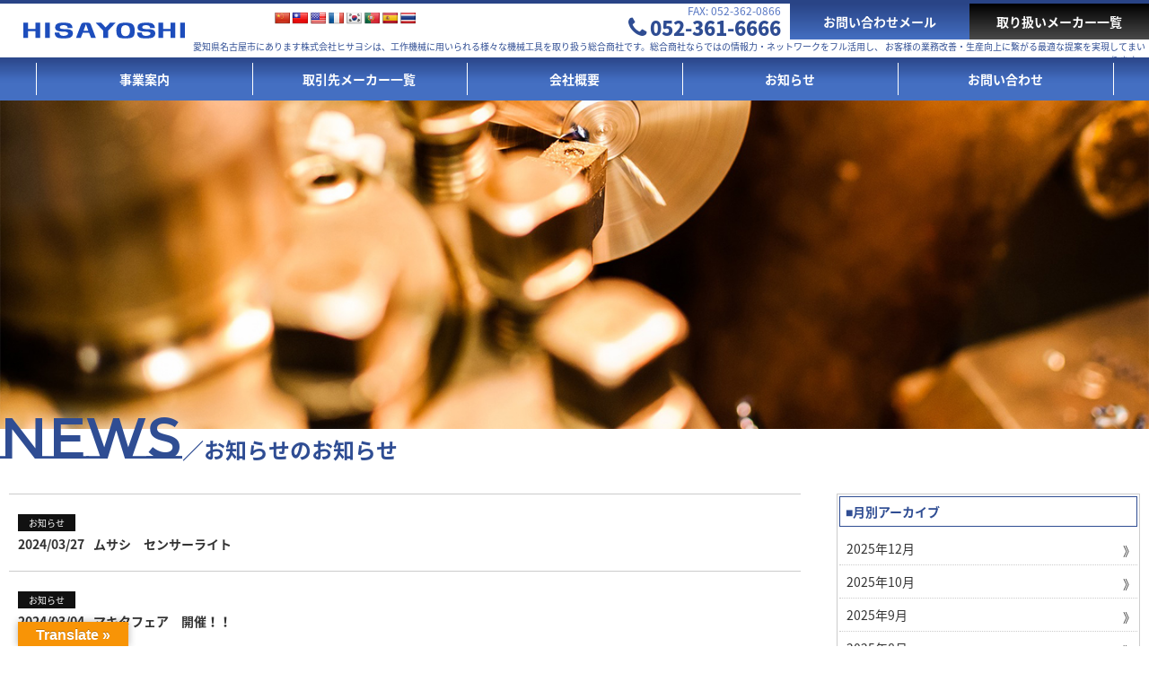

--- FILE ---
content_type: text/html; charset=UTF-8
request_url: https://www.hisayoshi.co.jp/category/info/page/2/
body_size: 33360
content:
<!DOCTYPE html>
<html>
<head>
	<!-- Global site tag (gtag.js) - Google Analytics -->
<script async src="https://www.googletagmanager.com/gtag/js?id=G-RPWZ2JW4V8"></script>
<script>
  window.dataLayer = window.dataLayer || [];
  function gtag(){dataLayer.push(arguments);}
  gtag('js', new Date());
  gtag('config', 'G-RPWZ2JW4V8');
  gtag('config', 'UA-120779549-1');
</script>

	<meta charset="utf-8">
	<title>お知らせ | 工具修理・販売、機械加工なら名古屋市の株式会社ヒサヨシへ - Part 2</title>
	<link rel="canonical" href="https://www.hisayoshi.co.jp/">
	<link rel="shortcut icon" href="https://www.hisayoshi.co.jp/wordpress/wp-content/themes/hisayoshi/favicon.ico" />
	<meta property="fb:app_id" content="xxx">
	<meta property="og:title" content="工具修理・販売、機械加工なら名古屋市の株式会社ヒサヨシへ">
	<meta property="og:description" content="知県名古屋市にあります株式会社ヒサヨシは、工作機械に用いられる様々な機械工具を取り扱う総合商社です。総合商社ならではの情報力・ネットワークをフル活用し、お客様の業務改善・生産向上に繋がる最適な提案を実現してまいります。">
	<meta property="og:url" content="https://www.hisayoshi.co.jp/">
	<meta property="og:locale" content="ja_JP">
	<meta property="og:image" content="logo.png">
	<meta property="og:type" content="website">
	<meta property="og:site_name" content="工具修理・販売、機械加工なら名古屋市の株式会社ヒサヨシへ">
	<meta property=”article:publisher” content=”https://www.facebook.com/hisayoshi.co.jp/” />
	<meta name="viewport" content="width=device-width,initial-scale=1.0">

	<link rel="stylesheet" href="https://www.hisayoshi.co.jp/wordpress/wp-content/themes/hisayoshi/reset.css" type="text/css">
	<link rel="stylesheet" href="https://www.hisayoshi.co.jp/wordpress/wp-content/themes/hisayoshi/style.css" type="text/css">
	<link href="https://fonts.googleapis.com/earlyaccess/notosansjapanese.css" rel="stylesheet" />
	<link href="https://fonts.googleapis.com/css?family=Montserrat+Subrayada" rel="stylesheet">
	<link href="https://maxcdn.bootstrapcdn.com/font-awesome/4.7.0/css/font-awesome.min.css" rel="stylesheet" integrity="sha384-wvfXpqpZZVQGK6TAh5PVlGOfQNHSoD2xbE+QkPxCAFlNEevoEH3Sl0sibVcOQVnN" crossorigin="anonymous">	<link href="https://fonts.googleapis.com/earlyaccess/notosansjapanese.css" rel="stylesheet" />

	
<!-- All in One SEO Pack 2.6.1 by Michael Torbert of Semper Fi Web Design[404,452] -->
<meta name="robots" content="noindex,follow" />
<link rel='prev' href='https://www.hisayoshi.co.jp/category/info/' />
<link rel='next' href='https://www.hisayoshi.co.jp/category/info/page/3/' />

<link rel="canonical" href="https://www.hisayoshi.co.jp/category/info/page/2/" />
<!-- /all in one seo pack -->
<link rel='dns-prefetch' href='//translate.google.com' />
<link rel='dns-prefetch' href='//s.w.org' />
<link rel="alternate" type="application/rss+xml" title="工具修理・販売、機械加工なら名古屋市の株式会社ヒサヨシへ &raquo; お知らせ カテゴリーのフィード" href="https://www.hisayoshi.co.jp/category/info/feed/" />
<link rel='stylesheet' id='wp-block-library-css'  href='https://www.hisayoshi.co.jp/wordpress/wp-includes/css/dist/block-library/style.min.css?ver=5.1.19' type='text/css' media='all' />
<link rel='stylesheet' id='google-language-translator-css'  href='https://www.hisayoshi.co.jp/wordpress/wp-content/plugins/google-language-translator/css/style.css?ver=5.0.48' type='text/css' media='' />
<link rel='stylesheet' id='glt-toolbar-styles-css'  href='https://www.hisayoshi.co.jp/wordpress/wp-content/plugins/google-language-translator/css/toolbar.css?ver=5.0.48' type='text/css' media='' />
<script type='text/javascript' src='https://www.hisayoshi.co.jp/wordpress/wp-includes/js/jquery/jquery.js?ver=1.12.4'></script>
<script type='text/javascript' src='https://www.hisayoshi.co.jp/wordpress/wp-includes/js/jquery/jquery-migrate.min.js?ver=1.4.1'></script>
<style type="text/css">p.hello { font-size:12px; color:darkgray; }#google_language_translator, #flags { text-align:left; }#google_language_translator { clear:both; }#flags { width:165px; }#flags a { display:inline-block; margin-right:2px; }#google_language_translator a {display: none !important; }.goog-te-gadget {color:transparent !important;}.goog-te-gadget { font-size:0px !important; }.goog-branding { display:none; }.goog-tooltip {display: none !important;}.goog-tooltip:hover {display: none !important;}.goog-text-highlight {background-color: transparent !important; border: none !important; box-shadow: none !important;}#google_language_translator select.goog-te-combo { color:#32373c; }.goog-te-banner-frame{visibility:hidden !important;}body { top:0px !important;}#glt-translate-trigger { left:20px; right:auto; }#glt-translate-trigger > span { color:#ffffff; }#glt-translate-trigger { background:#f89406; }.goog-te-gadget .goog-te-combo { width:100%; }</style><style type="text/css">.broken_link, a.broken_link {
	text-decoration: line-through;
}</style>
<!-- BEGIN ExactMetrics v5.3.5 Universal Analytics - https://exactmetrics.com/ -->
<script>
(function(i,s,o,g,r,a,m){i['GoogleAnalyticsObject']=r;i[r]=i[r]||function(){
	(i[r].q=i[r].q||[]).push(arguments)},i[r].l=1*new Date();a=s.createElement(o),
	m=s.getElementsByTagName(o)[0];a.async=1;a.src=g;m.parentNode.insertBefore(a,m)
})(window,document,'script','https://www.google-analytics.com/analytics.js','ga');
  ga('create', 'UA-120779549-1', 'auto');
  ga('send', 'pageview');
</script>
<!-- END ExactMetrics Universal Analytics -->


	<!--[if lte IE 9]>
	<script src="https://www.hisayoshi.co.jp/wordpress/wp-content/themes/hisayoshi/js/flexibility.js"></script>
	<script>
	jQuery(document).ready(function($){
	        flexibility(document.documentElement);
	    });
	</script>
	<![endif]-->

	<!--スマホメニュー-->
	<script>
	jQuery(document).ready(function($){
		var $jsBlogMenuChild = $('.side-menu__li'),
			$body = $('body');
		//blog side menu
		$jsBlogMenuChild.on('click', function () {
			$(this).toggleClass('active');
		});
		//menu btn
		$('#js__sideMenuBtn').on('click', function () {
			$body.toggleClass('side-open');
			$('#js__overlay').on('click', function () {
				$body.removeClass('side-open');
			});
		});
	});
	</script>
	<!--スマホメニュー終わり-->

</head>
<body id="pagetop">
	<header>
		<div class="headinner">
		<h1><a href="https://www.hisayoshi.co.jp"><object id="logo" data="https://www.hisayoshi.co.jp/wordpress/wp-content/themes/hisayoshi/img/HISAYOSHI.svg" type="image/svg+xml">工具修理・販売、機械加工なら名古屋市の株式会社ヒサヨシへ</object></a></h1>
		<div class="rightside_box">
			<div class="pc_box">
				<div class="upper_info">
					<div id="flags" class="size18"><ul id="sortable" class="ui-sortable" style="float:left"><li id='Chinese (Simplified)'><a title='Chinese (Simplified)' class='notranslate flag zh-CN Chinese (Simplified)'></a></li><li id='Chinese (Traditional)'><a title='Chinese (Traditional)' class='notranslate flag zh-TW Chinese (Traditional)'></a></li><li id='English'><a title='English' class='notranslate flag en united-states'></a></li><li id='French'><a title='French' class='notranslate flag fr French'></a></li><li id='Korean'><a title='Korean' class='notranslate flag ko Korean'></a></li><li id='Portuguese'><a title='Portuguese' class='notranslate flag pt Portuguese'></a></li><li id='Spanish'><a title='Spanish' class='notranslate flag es Spanish'></a></li><li id='Thai'><a title='Thai' class='notranslate flag th Thai'></a></li></ul></div><div id="google_language_translator" class="default-language-ja"></div>					<div class="analog">
						<p class="fax">FAX: 052-362-0866</p>
						<p class="tel"><a href="tel:052-361-6666"><i class="fa fa-phone" aria-hidden="true"></i>052-361-6666</a></p>
					</div>
					<div class="form_btn">
						<a href="mailto:info@hisayoshi.co.jp"><p>お問い合わせメール</p></a>
					</div>
					<div class="maker_btn">
						<a href="/hisayoshi/manufacturers_list/"><p>取り扱いメーカー一覧</p></a>
					</div>
				</div>
				<div class="lower_info">
					<p>愛知県名古屋市にあります株式会社ヒサヨシは、工作機械に用いられる様々な機械工具を取り扱う総合商社です。総合商社ならではの情報力・ネットワークをフル活用し、 お客様の業務改善・生産向上に繋がる最適な提案を実現してまいります。</p>
				</div>
			</div>
			<div class="sp_box">
				<p class="tel"><a href="tel:052-361-6666"><i class="fa fa-phone" aria-hidden="true"></i></a></p>
			</div>
		</div>
		<!-- 開閉用ボタン -->
		<div class="side-menu-btn" id="js__sideMenuBtn">
			<div class="ellipsis-v">
				<span class="point top"></span>
				<span class="point mid"></span>
				<span class="point bot"></span>
			</div>
		</div>
		<!-- 開閉用ボタン -->
		</div>
	</header>

		
	<div class="mainnav_wrapper">
		<nav>
			<div class="menu-gloval_nav-container"><ul id="menu-gloval_nav" class="menu"><li id="menu-item-96" class="menu-item menu-item-type-post_type menu-item-object-page menu-item-has-children menu-item-96"><a href="https://www.hisayoshi.co.jp/business/">事業案内</a>
<div class='sub_menu'><ul class='inner_menu'>
	<li id="menu-item-73" class="menu-item menu-item-type-post_type menu-item-object-page menu-item-73"><a href="https://www.hisayoshi.co.jp/business/tool_repair/">工具修理(研磨)</a></li>
	<li id="menu-item-72" class="menu-item menu-item-type-post_type menu-item-object-page menu-item-72"><a href="https://www.hisayoshi.co.jp/business/tool_sales/">工具販売</a></li>
	<li id="menu-item-71" class="menu-item menu-item-type-post_type menu-item-object-page menu-item-71"><a href="https://www.hisayoshi.co.jp/business/mechanical_working/">機械加工</a></li>
	<li id="menu-item-70" class="menu-item menu-item-type-post_type menu-item-object-page menu-item-70"><a href="https://www.hisayoshi.co.jp/business/machine_tools/">工作機械</a></li>
</ul></div>
</li>
<li id="menu-item-223" class="menu-item menu-item-type-post_type menu-item-object-page menu-item-223"><a href="https://www.hisayoshi.co.jp/manufacturers_list/">取引先メーカー一覧</a></li>
<li id="menu-item-74" class="menu-item menu-item-type-custom menu-item-object-custom menu-item-has-children menu-item-74"><a>会社概要</a>
<div class='sub_menu'><ul class='inner_menu'>
	<li id="menu-item-69" class="menu-item menu-item-type-post_type menu-item-object-page menu-item-69"><a href="https://www.hisayoshi.co.jp/company/">会社概要</a></li>
	<li id="menu-item-68" class="menu-item menu-item-type-post_type menu-item-object-page menu-item-68"><a href="https://www.hisayoshi.co.jp/message/">代表挨拶</a></li>
</ul></div>
</li>
<li id="menu-item-510" class="menu-item menu-item-type-post_type menu-item-object-page current_page_parent menu-item-510"><a href="https://www.hisayoshi.co.jp/news/">お知らせ</a></li>
<li id="menu-item-75" class="menu-item menu-item-type-custom menu-item-object-custom menu-item-75"><a href="mailto:info@hisayoshi.co.jp">お問い合わせ</a></li>
</ul></div>		</nav>
	</div>


			<!--固定ページのコンテンツを取得-->

			<div class="underpage_teaser"><div class="teaser_inner"><img width="1400" height="400" src="https://www.hisayoshi.co.jp/wordpress/wp-content/uploads/2018/04/news_teaser.jpg" class="attachment-post-thumbnail size-post-thumbnail wp-post-image" alt="" srcset="https://www.hisayoshi.co.jp/wordpress/wp-content/uploads/2018/04/news_teaser.jpg 1400w, https://www.hisayoshi.co.jp/wordpress/wp-content/uploads/2018/04/news_teaser-300x86.jpg 300w, https://www.hisayoshi.co.jp/wordpress/wp-content/uploads/2018/04/news_teaser-768x219.jpg 768w, https://www.hisayoshi.co.jp/wordpress/wp-content/uploads/2018/04/news_teaser-1024x293.jpg 1024w" sizes="(max-width: 1400px) 100vw, 1400px" /></div></div><main id="main_contents" class="UP_contents"><article>			<!--固定ページのコンテンツを取得終わり-->

			<div class="contents_inner page_name underpage_name">
									<h2><span class="wf-montserrat_subrayada">NEWS</span>／お知らせのお知らせ</h2>
							</div>

			<section class="contents_wrapper archive_wrapper">
			<div class="contents_inner">
				<div class="archive_list">

					<div class="list_inner">

					
						<div class="a_news">
							<div class="category">
								<ul class="post-categories">
	<li><a href="https://www.hisayoshi.co.jp/category/info/" rel="category tag">お知らせ</a></li></ul>							</div>
							<dl>
								<dt><time datetime="2024-03-27">2024/03/27</time></dt>
								<dd><a href="https://www.hisayoshi.co.jp/%e3%83%a0%e3%82%b5%e3%82%b7%e3%80%80%e3%82%bb%e3%83%b3%e3%82%b5%e3%83%bc%e3%83%a9%e3%82%a4%e3%83%88/">ムサシ　センサーライト</a></dd>
							</dl>
						</div>

					
						<div class="a_news">
							<div class="category">
								<ul class="post-categories">
	<li><a href="https://www.hisayoshi.co.jp/category/info/" rel="category tag">お知らせ</a></li></ul>							</div>
							<dl>
								<dt><time datetime="2024-03-04">2024/03/04</time></dt>
								<dd><a href="https://www.hisayoshi.co.jp/%e3%83%9e%e3%82%ad%e3%82%bf%e3%83%95%e3%82%a7%e3%82%a2%e3%80%80%e9%96%8b%e5%82%ac%ef%bc%81%ef%bc%81/">マキタフェア　開催！！</a></dd>
							</dl>
						</div>

					
						<div class="a_news">
							<div class="category">
								<ul class="post-categories">
	<li><a href="https://www.hisayoshi.co.jp/category/info/" rel="category tag">お知らせ</a></li></ul>							</div>
							<dl>
								<dt><time datetime="2024-02-27">2024/02/27</time></dt>
								<dd><a href="https://www.hisayoshi.co.jp/%e4%ba%ac%e3%82%bb%e3%83%a9%e3%80%80%e3%82%a4%e3%83%b3%e3%83%80%e3%82%b9%e3%83%88%e3%83%aa%e3%82%a2%e3%83%ab%e3%80%80%e6%96%b0%e8%a3%bd%e5%93%81%ef%bc%81/">京セラ　インダストリアル　新製品！</a></dd>
							</dl>
						</div>

					
						<div class="a_news">
							<div class="category">
								<ul class="post-categories">
	<li><a href="https://www.hisayoshi.co.jp/category/info/" rel="category tag">お知らせ</a></li></ul>							</div>
							<dl>
								<dt><time datetime="2023-11-22">2023/11/22</time></dt>
								<dd><a href="https://www.hisayoshi.co.jp/%e3%81%99%e3%81%b9%e3%82%8a%e6%ad%a2%e3%82%81%e3%82%b9%e3%83%97%e3%83%ac%e3%83%bc/">すべり止めスプレー</a></dd>
							</dl>
						</div>

					
						<div class="a_news">
							<div class="category">
								<ul class="post-categories">
	<li><a href="https://www.hisayoshi.co.jp/category/info/" rel="category tag">お知らせ</a></li></ul>							</div>
							<dl>
								<dt><time datetime="2023-11-07">2023/11/07</time></dt>
								<dd><a href="https://www.hisayoshi.co.jp/%e6%96%b0%e8%a3%bd%e5%93%81%e3%80%80uni-deburring%e3%80%80/">新製品　UNI-DEBURRING　</a></dd>
							</dl>
						</div>

					
						<div class="a_news">
							<div class="category">
								<ul class="post-categories">
	<li><a href="https://www.hisayoshi.co.jp/category/info/" rel="category tag">お知らせ</a></li></ul>							</div>
							<dl>
								<dt><time datetime="2023-11-01">2023/11/01</time></dt>
								<dd><a href="https://www.hisayoshi.co.jp/%e9%a0%91%e5%9b%ba%e4%b8%80%e5%be%b9%e3%83%a6%e3%83%bc%e3%82%b6%e3%83%bc%e6%a7%98%e3%80%81%e5%bf%85%e8%a6%8b%ef%bc%81%e3%81%8a%e5%be%97%e3%81%aa%e9%a0%91%e5%9b%ba%e3%82%af%e3%83%a9%e3%83%96%e5%a7%8b/">頑固一徹ユーザー様、必見！お得な頑固クラブ始まります！</a></dd>
							</dl>
						</div>

					
						<div class="a_news">
							<div class="category">
								<ul class="post-categories">
	<li><a href="https://www.hisayoshi.co.jp/category/info/" rel="category tag">お知らせ</a></li></ul>							</div>
							<dl>
								<dt><time datetime="2023-09-13">2023/09/13</time></dt>
								<dd><a href="https://www.hisayoshi.co.jp/%e5%a4%aa%e9%99%bd%e5%85%89%e3%83%bb%e8%93%84%e9%9b%bb%e6%b1%a0%e3%82%b7%e3%82%b9%e3%83%86%e3%83%a0%e3%81%a7%e7%b5%8c%e8%b2%bb%e5%89%8a%e6%b8%9b%e3%81%97%e3%81%be%e3%81%9b%e3%82%93%e3%81%8b%ef%bc%9f/">太陽光・蓄電池システムで経費削減しませんか？</a></dd>
							</dl>
						</div>

					
						<div class="a_news">
							<div class="category">
								<ul class="post-categories">
	<li><a href="https://www.hisayoshi.co.jp/category/info/" rel="category tag">お知らせ</a></li></ul>							</div>
							<dl>
								<dt><time datetime="2023-08-29">2023/08/29</time></dt>
								<dd><a href="https://www.hisayoshi.co.jp/%e5%a4%a7%e5%90%8c%e8%88%88%e6%a5%ad%e3%80%80uni-deburring%e3%80%80%e3%83%90%e3%83%aa%e5%8f%96%e3%82%8a%e6%a9%9f/">大同興業　UNI-DEBURRING　バリ取り機</a></dd>
							</dl>
						</div>

					
						<div class="a_news">
							<div class="category">
								<ul class="post-categories">
	<li><a href="https://www.hisayoshi.co.jp/category/info/" rel="category tag">お知らせ</a></li></ul>							</div>
							<dl>
								<dt><time datetime="2023-05-15">2023/05/15</time></dt>
								<dd><a href="https://www.hisayoshi.co.jp/%e7%86%b1%e4%b8%ad%e7%97%87%e5%af%be%e7%ad%96%e3%80%802023%ef%bc%81/">熱中症対策　2023！</a></dd>
							</dl>
						</div>

					
						<div class="a_news">
							<div class="category">
								<ul class="post-categories">
	<li><a href="https://www.hisayoshi.co.jp/category/info/" rel="category tag">お知らせ</a></li></ul>							</div>
							<dl>
								<dt><time datetime="2023-04-20">2023/04/20</time></dt>
								<dd><a href="https://www.hisayoshi.co.jp/%e4%b8%89%e8%8f%b1%e3%83%9e%e3%83%86%e3%83%aa%e3%82%a2%e3%83%ab%e3%80%80mv1000%e3%82%b7%e3%83%aa%e3%83%bc%e3%82%ba/">三菱マテリアル　MV1000シリーズ</a></dd>
							</dl>
						</div>

					
					</div>

					<div class="pager">
						<div class='wp-pagenavi'>
<span class='pages'>2 / 13</span><a class="previouspostslink" rel="prev" href="https://www.hisayoshi.co.jp/category/info/">«</a><a class="page smaller" title="1ページ目" href="https://www.hisayoshi.co.jp/category/info/">1</a><span class='current'>2</span><a class="page larger" title="3ページ目" href="https://www.hisayoshi.co.jp/category/info/page/3/">3</a><a class="page larger" title="4ページ目" href="https://www.hisayoshi.co.jp/category/info/page/4/">4</a><a class="page larger" title="5ページ目" href="https://www.hisayoshi.co.jp/category/info/page/5/">5</a><span class='extend'>...</span><a class="larger page" title="10ページ目" href="https://www.hisayoshi.co.jp/category/info/page/10/">10</a><span class='extend'>...</span><a class="nextpostslink" rel="next" href="https://www.hisayoshi.co.jp/category/info/page/3/">»</a><a class="last" href="https://www.hisayoshi.co.jp/category/info/page/13/">最後 »</a>
</div>					</div>

				</div>
				<aside>
					<ul class="aside_inner">
						<li id="archives-2" class="widget widget_archive"><h2 class="widgettitle">■月別アーカイブ</h2>
		<ul>
				<li><a href='https://www.hisayoshi.co.jp/2025/12/'>2025年12月</a></li>
	<li><a href='https://www.hisayoshi.co.jp/2025/10/'>2025年10月</a></li>
	<li><a href='https://www.hisayoshi.co.jp/2025/09/'>2025年9月</a></li>
	<li><a href='https://www.hisayoshi.co.jp/2025/08/'>2025年8月</a></li>
	<li><a href='https://www.hisayoshi.co.jp/2025/07/'>2025年7月</a></li>
	<li><a href='https://www.hisayoshi.co.jp/2025/06/'>2025年6月</a></li>
	<li><a href='https://www.hisayoshi.co.jp/2025/05/'>2025年5月</a></li>
	<li><a href='https://www.hisayoshi.co.jp/2025/03/'>2025年3月</a></li>
	<li><a href='https://www.hisayoshi.co.jp/2024/09/'>2024年9月</a></li>
	<li><a href='https://www.hisayoshi.co.jp/2024/07/'>2024年7月</a></li>
	<li><a href='https://www.hisayoshi.co.jp/2024/06/'>2024年6月</a></li>
	<li><a href='https://www.hisayoshi.co.jp/2024/05/'>2024年5月</a></li>
	<li><a href='https://www.hisayoshi.co.jp/2024/04/'>2024年4月</a></li>
	<li><a href='https://www.hisayoshi.co.jp/2024/03/'>2024年3月</a></li>
	<li><a href='https://www.hisayoshi.co.jp/2024/02/'>2024年2月</a></li>
	<li><a href='https://www.hisayoshi.co.jp/2024/01/'>2024年1月</a></li>
	<li><a href='https://www.hisayoshi.co.jp/2023/12/'>2023年12月</a></li>
	<li><a href='https://www.hisayoshi.co.jp/2023/11/'>2023年11月</a></li>
	<li><a href='https://www.hisayoshi.co.jp/2023/10/'>2023年10月</a></li>
	<li><a href='https://www.hisayoshi.co.jp/2023/09/'>2023年9月</a></li>
	<li><a href='https://www.hisayoshi.co.jp/2023/08/'>2023年8月</a></li>
	<li><a href='https://www.hisayoshi.co.jp/2023/07/'>2023年7月</a></li>
	<li><a href='https://www.hisayoshi.co.jp/2023/06/'>2023年6月</a></li>
	<li><a href='https://www.hisayoshi.co.jp/2023/05/'>2023年5月</a></li>
	<li><a href='https://www.hisayoshi.co.jp/2023/04/'>2023年4月</a></li>
	<li><a href='https://www.hisayoshi.co.jp/2023/03/'>2023年3月</a></li>
	<li><a href='https://www.hisayoshi.co.jp/2023/02/'>2023年2月</a></li>
	<li><a href='https://www.hisayoshi.co.jp/2023/01/'>2023年1月</a></li>
	<li><a href='https://www.hisayoshi.co.jp/2022/12/'>2022年12月</a></li>
	<li><a href='https://www.hisayoshi.co.jp/2022/11/'>2022年11月</a></li>
	<li><a href='https://www.hisayoshi.co.jp/2022/10/'>2022年10月</a></li>
	<li><a href='https://www.hisayoshi.co.jp/2022/09/'>2022年9月</a></li>
	<li><a href='https://www.hisayoshi.co.jp/2022/08/'>2022年8月</a></li>
	<li><a href='https://www.hisayoshi.co.jp/2022/07/'>2022年7月</a></li>
	<li><a href='https://www.hisayoshi.co.jp/2022/06/'>2022年6月</a></li>
	<li><a href='https://www.hisayoshi.co.jp/2022/05/'>2022年5月</a></li>
	<li><a href='https://www.hisayoshi.co.jp/2022/04/'>2022年4月</a></li>
	<li><a href='https://www.hisayoshi.co.jp/2022/03/'>2022年3月</a></li>
	<li><a href='https://www.hisayoshi.co.jp/2022/02/'>2022年2月</a></li>
	<li><a href='https://www.hisayoshi.co.jp/2022/01/'>2022年1月</a></li>
	<li><a href='https://www.hisayoshi.co.jp/2021/12/'>2021年12月</a></li>
	<li><a href='https://www.hisayoshi.co.jp/2021/11/'>2021年11月</a></li>
	<li><a href='https://www.hisayoshi.co.jp/2021/10/'>2021年10月</a></li>
	<li><a href='https://www.hisayoshi.co.jp/2021/09/'>2021年9月</a></li>
	<li><a href='https://www.hisayoshi.co.jp/2021/08/'>2021年8月</a></li>
	<li><a href='https://www.hisayoshi.co.jp/2021/07/'>2021年7月</a></li>
	<li><a href='https://www.hisayoshi.co.jp/2021/06/'>2021年6月</a></li>
	<li><a href='https://www.hisayoshi.co.jp/2021/05/'>2021年5月</a></li>
	<li><a href='https://www.hisayoshi.co.jp/2021/04/'>2021年4月</a></li>
	<li><a href='https://www.hisayoshi.co.jp/2021/03/'>2021年3月</a></li>
	<li><a href='https://www.hisayoshi.co.jp/2021/02/'>2021年2月</a></li>
	<li><a href='https://www.hisayoshi.co.jp/2021/01/'>2021年1月</a></li>
	<li><a href='https://www.hisayoshi.co.jp/2020/12/'>2020年12月</a></li>
	<li><a href='https://www.hisayoshi.co.jp/2020/11/'>2020年11月</a></li>
	<li><a href='https://www.hisayoshi.co.jp/2020/10/'>2020年10月</a></li>
	<li><a href='https://www.hisayoshi.co.jp/2020/09/'>2020年9月</a></li>
	<li><a href='https://www.hisayoshi.co.jp/2020/08/'>2020年8月</a></li>
	<li><a href='https://www.hisayoshi.co.jp/2020/07/'>2020年7月</a></li>
	<li><a href='https://www.hisayoshi.co.jp/2020/06/'>2020年6月</a></li>
	<li><a href='https://www.hisayoshi.co.jp/2020/05/'>2020年5月</a></li>
	<li><a href='https://www.hisayoshi.co.jp/2020/04/'>2020年4月</a></li>
	<li><a href='https://www.hisayoshi.co.jp/2020/03/'>2020年3月</a></li>
	<li><a href='https://www.hisayoshi.co.jp/2020/02/'>2020年2月</a></li>
	<li><a href='https://www.hisayoshi.co.jp/2020/01/'>2020年1月</a></li>
	<li><a href='https://www.hisayoshi.co.jp/2019/12/'>2019年12月</a></li>
	<li><a href='https://www.hisayoshi.co.jp/2019/11/'>2019年11月</a></li>
	<li><a href='https://www.hisayoshi.co.jp/2019/10/'>2019年10月</a></li>
	<li><a href='https://www.hisayoshi.co.jp/2019/09/'>2019年9月</a></li>
	<li><a href='https://www.hisayoshi.co.jp/2019/08/'>2019年8月</a></li>
	<li><a href='https://www.hisayoshi.co.jp/2019/07/'>2019年7月</a></li>
	<li><a href='https://www.hisayoshi.co.jp/2019/05/'>2019年5月</a></li>
	<li><a href='https://www.hisayoshi.co.jp/2019/01/'>2019年1月</a></li>
	<li><a href='https://www.hisayoshi.co.jp/2018/12/'>2018年12月</a></li>
	<li><a href='https://www.hisayoshi.co.jp/2018/11/'>2018年11月</a></li>
	<li><a href='https://www.hisayoshi.co.jp/2018/10/'>2018年10月</a></li>
	<li><a href='https://www.hisayoshi.co.jp/2018/09/'>2018年9月</a></li>
	<li><a href='https://www.hisayoshi.co.jp/2018/07/'>2018年7月</a></li>
	<li><a href='https://www.hisayoshi.co.jp/2018/06/'>2018年6月</a></li>
		</ul>
			</li>
<li id="categories-2" class="widget widget_categories"><h2 class="widgettitle">■カテゴリー一覧</h2>
		<ul>
				<li class="cat-item cat-item-1"><a href="https://www.hisayoshi.co.jp/category/nobody/" >未分類</a>
</li>
	<li class="cat-item cat-item-41"><a href="https://www.hisayoshi.co.jp/category/sale/" >セール</a>
</li>
	<li class="cat-item cat-item-42"><a href="https://www.hisayoshi.co.jp/category/seminar/" >セミナー</a>
</li>
	<li class="cat-item cat-item-44 current-cat"><a href="https://www.hisayoshi.co.jp/category/info/" >お知らせ</a>
</li>
		</ul>
			</li>
		<li id="recent-posts-2" class="widget widget_recent_entries">		<h2 class="widgettitle">■最近の投稿</h2>
		<ul>
											<li>
					<a href="https://www.hisayoshi.co.jp/%e4%b8%89%e8%8f%b1%e3%83%9e%e3%83%86%e3%83%aa%e3%82%a2%e3%83%ab%e2%98%85%e3%82%ad%e3%83%a3%e3%83%b3%e3%83%9a%e3%83%bc%e3%83%b3%e3%81%ae%e3%81%94%e6%a1%88%e5%86%85/">三菱マテリアル★キャンペーンのご案内</a>
									</li>
											<li>
					<a href="https://www.hisayoshi.co.jp/%e5%af%8c%e5%a3%ab%e5%85%83%e3%80%80%e6%95%b0%e9%87%8f%e9%99%90%e5%ae%9a%e3%82%ad%e3%83%a3%e3%83%b3%e3%83%9a%e3%83%bc%e3%83%b3%ef%bc%81%ef%bc%81-2/">富士元　数量限定キャンペーン！！</a>
									</li>
											<li>
					<a href="https://www.hisayoshi.co.jp/%e3%82%a4%e3%82%b9%e3%82%ab%e3%83%ab%e7%a7%8b%e5%86%ac%e3%82%ad%e3%83%a3%e3%83%b3%e3%83%9a%e3%83%bc%e3%83%b3%ef%bc%81%ef%bc%81/">イスカル秋冬キャンペーン！！</a>
									</li>
											<li>
					<a href="https://www.hisayoshi.co.jp/%e4%bd%8f%e5%8f%8b%e3%80%80%e3%83%9f%e3%83%bc%e3%83%aa%e3%83%b3%e3%82%b0%e3%80%81%e6%97%8b%e5%89%8a%e7%94%a8%e6%96%b0%e6%9d%90%e7%a8%ae%e3%82%ad%e3%83%a3%e3%83%b3%e3%83%9a%e3%83%bc%e3%83%b3%ef%bc%81/">住友　ミーリング、旋削用新材種キャンペーン！！</a>
									</li>
											<li>
					<a href="https://www.hisayoshi.co.jp/%e3%82%b0%e3%83%bc%e3%83%aa%e3%83%b3%e3%82%b0%e3%80%80%ef%bd%92%ef%bd%86100%e3%80%80diver%e3%82%ad%e3%83%a3%e3%83%b3%e3%83%9a%e3%83%bc%e3%83%b32025%ef%bc%81%ef%bc%81/">グーリング　ＲＦ100　diverキャンペーン2025！！</a>
									</li>
					</ul>
		</li>
					</ul>
				</aside>
			</div>
			</section>

			<section class="contact_contents">
				<div class="contents_inner">
					<!--①2カラムのレイアウトここから-->
					<div class="column_2nd">
						<div class="column2nd_inner">
							<h6 class="page_title"><span class="wf-montserrat_subrayada">CONTACT</span><br />お問い合わせ</h6>
							<p>基本は東海4県（愛知・岐阜・三重・静岡）ですが、お問い合わせは<br />全国各地どこでも可能です。</p>
						</div>
						<div class="column2nd_inner">
							<p class="btn03"><a href="mailto:info@hisayoshi.co.jp">お問い合わせフォーム</a></p>
							<div class="telfax">
								<p><span>TEL</span>052-361-6666</p>
								<p><span>FAX</span>052-362-0866</p>
							</div>
						</div>
					</div>
					<!--①2カラムのレイアウトここまで-->
				</div>
			</section>

		</article>
	</main>

	<!--スムーススクロール-->
	<script type="text/javascript">
	jQuery(document).ready(function($){
		$('a[href^="#"]').click(function(){
			var speed = 1100;
			var href= $(this).attr("href");
			var target = $(href == "#" || href == "" ? 'html' : href);
			var position = target.offset().top;
			$("html, body").animate({scrollTop:position}, speed, "swing");
			return false;
		});
	});
	</script>
	<!--スムーススクロール終わり-->

	<!--トップに戻る追従-->
	<script>
	jQuery(document).ready(function($){

	    $(window).scroll(function() { //スクロールしたら処理を開始する

	        var pagetop = $("#topback");
	        var scroll = $(window).scrollTop() + $(window).height(); //ページトップから現在の画面下部までの高さ
	        var footer = $("footer").offset().top; //ページトップからfooterまでの高さ
	        var absoluteBottom = $("footer").outerHeight(); //footerの高さ(margin、padding、borderの値を含める)

	        if ($(window).scrollTop() > $(window).height()) { //ページトップから1画面の高さ分、下にスクロールしたら

	            pagetop.fadeIn(); //「ページトップへ戻る」ボタンをフェードインさせる

	        } else {

	            pagetop.fadeOut(); //ページトップから1画面の高さ以内でスクロールしている場合はフェードアウト

	        }

	        if (scroll > footer) { //画面下部からfooterが現れたら

	            pagetop.css({
	                "position": "inherit", //固定表示を解除する
	            });

	        } else {

	            pagetop.css({　 //画面下部にfooterが現れるまでは
	                "position": "fixed", //固定表示する
	                "bottom": "0", //画面の最下部に
	                "right": "2%"
	            });

	        }
	    });
	});
	</script>
	<!--トップに戻る終わり-->


	<footer>
		<div class="footer_contents">
			<!--①2カラムのレイアウトここから-->
			<div class="column_2nd">

				<div class="column2nd_inner">
					<div class="ftr2nd_inner">
						<div class="ftr_info">
							<p class="back_top" id="topback"><a href="#pagetop"><i class="fa fa-chevron-circle-right fa-rotate-270" aria-hidden="true"></i><span>ページトップに戻る</span></a></p>
							<div class="ftr_logo">
								<h7><a href="https://www.hisayoshi.co.jp"><object id="logo" data="https://www.hisayoshi.co.jp/wordpress/wp-content/themes/hisayoshi/img/HISAYOSHI.svg" type="image/svg+xml">ヒサヨシ</object></a></h7>
								<p>株式会社 ヒサヨシ</p>
							</div>
							<div class="ftr_address">
								<p>〒454-0831<br />愛知県名古屋市中川区三ツ屋町2丁目45-4</p>
								<p>TEL: 052-361-6666</p>
								<p>FAX: 052-362-0866</p>
							</div>
						</div>
						<div class="gmap"><iframe src="https://www.google.com/maps/embed?pb=!1m18!1m12!1m3!1d815.6780222608143!2d136.87233642919637!3d35.138857698770295!2m3!1f0!2f0!3f0!3m2!1i1024!2i768!4f13.1!3m3!1m2!1s0x600377727a7e1dbb%3A0x1b04097cf24da551!2z5qCq5byP5Lya56S-44OS44K144Oo44K3!5e0!3m2!1sja!2sjp!4v1527157791899" max-width="680" width="100%" max-height="300" height="100%" frameborder="0" style="border:0" allowfullscreen></iframe></div>
					</div>
					<div class="ftr_nav">
						<div class="menu-footer_nav-container"><ul id="menu-footer_nav" class="menu"><li id="menu-item-194" class="menu-item menu-item-type-post_type menu-item-object-page menu-item-194"><a href="https://www.hisayoshi.co.jp/business/">事業案内</a></li>
<li id="menu-item-195" class="menu-item menu-item-type-post_type menu-item-object-page menu-item-195"><a href="https://www.hisayoshi.co.jp/company/">会社概要</a></li>
<li id="menu-item-224" class="menu-item menu-item-type-post_type menu-item-object-page menu-item-224"><a href="https://www.hisayoshi.co.jp/manufacturers_list/">取引先メーカー一覧</a></li>
<li id="menu-item-509" class="menu-item menu-item-type-post_type menu-item-object-page current_page_parent menu-item-509"><a href="https://www.hisayoshi.co.jp/news/">お知らせ</a></li>
<li id="menu-item-196" class="menu-item menu-item-type-custom menu-item-object-custom menu-item-196"><a href="mailto:info@hisayoshi.co.jp">お問い合わせ</a></li>
</ul></div>					</div>
				</div>



			</div>
			<!--①2カラムのレイアウトここまで-->
		</div>
		<p class="copyright">COPYRIGHT&copy;2018 機械工具 生活用品 名古屋 株式会社ヒサヨシ ALL RIGHTS RESERVED.</p>
	</footer>
<div id="glt-translate-trigger"><span class="notranslate">Translate »</span></div><div id="glt-toolbar"></div><div id='glt-footer'></div><script>function GoogleLanguageTranslatorInit() { new google.translate.TranslateElement({pageLanguage: 'ja', includedLanguages:'zh-CN,zh-TW,en,fr,ko,pt,es,th', autoDisplay: false}, 'google_language_translator');}</script><script type='text/javascript' src='https://www.hisayoshi.co.jp/wordpress/wp-content/plugins/google-language-translator/js/scripts.js?ver=5.0.48'></script>
<script type='text/javascript' src='//translate.google.com/translate_a/element.js?cb=GoogleLanguageTranslatorInit'></script>
</body>
</html>

--- FILE ---
content_type: text/css
request_url: https://www.hisayoshi.co.jp/wordpress/wp-content/themes/hisayoshi/reset.css
body_size: 3125
content:
@charset "utf-8";
/* ==============================================================================
マーケティングプラス株式会社
Copyright (C) マーケティングプラス株式会社 All Rights Reserved.

CSS information
 file name  :  reset.css
 style info :  リセット及びbody初期設定
================================================================================= */

/* --------------------------------------------------
	Resetting default margin and padding
-------------------------------------------------- */

html {
	overflow-y: scroll; /* for mozilla: always display scrollbar */
	overflow-x: hidden;
}
body,div,dl,dt,dd,ul,ol,li,h1,h2,h3,h4,h5,h6,pre,form,fieldset,input,textarea,p,blockquote, table, th,td,
tbody, tfoot, thead, object, iframe, code, fieldset, legend, caption,
article, aside, figure, footer, header, hgroup, menu, nav, section, audio, video, canvas {
	margin: 0;
	padding: 0;
	font-size:inherit;
}
address,caption,cite,code,dfn,em,strong,th,var {
	font-style: normal;
}
table {
	font-size:1.4rem;
	border-collapse: collapse;
	border-spacing: 0;
}
h1,h2,h3,h4,h5,h6 {
	font-weight:normal;
}
img,fieldset {
	border: 0;
}
li {
	list-style-type: none;
}

.clearfix:after{
  clear: both;
  content: ".";
  display: block;
  height: 0;
  visibility: hidden;
}

/* others
------------------------------------------------ */
a {
	color: inherit;
	text-decoration: none;
    -webkit-transition: all .3s ease-out;
    -moz-transition: all .3s ease-out;
    -ms-transition: all .3s ease-out;
    transition: all .3s ease-out;
	width: 100%;
	height: 100%;
	display: block;
}

a:hover {
    -webkit-transition: all .3s ease-out;
    -moz-transition: all .3s ease-out;
    -ms-transition: all .3s ease-out;
    transition: all .3s ease-out;
	opacity: 0.8;
}

br {
	letter-spacing: normal;
}

img {
	-ms-interpolation-mode: bicubic;
	max-width: 100%;
	height: auto;
	vertical-align: bottom;
}

/*--- default */
html {
	font-size: 62.5%;
}
@media screen and (max-width: 768px) {
html {
	font-size: 53.6%;
}
}

body {
	background: #fff;
	font-size: 1.4rem;
	color: #333;
	font-family: "Noto Sans Japanese", "メイリオ", Meiryo, "ヒラギノ角ゴ Pro", Osaka, "MS P Gothic", sans-serif;
-webkit-text-size-adjust: 100%;
}
* html body {	/* for IF6 */
	font-family: "Noto Sans Japanese", "メイリオ", Meiryo, "ヒラギノ角ゴ Pro", Osaka, "MS P Gothic", sans-serif;
}

@media screen and (min-width: 1050px){
.content_box{
	max-width: 1050px;
	width: 100%;
	margin: auto;
}
}

@media screen and (max-width: 1050px){
.content_box {
    width: 100%;
    padding: 0 1rem;
    box-sizing: border-box;
    overflow: hidden;
}
}

.wf-hannari { font-family: "Hannari"; }
.wf-sawarabimincho { font-family: "Sawarabi Mincho"; }
.wf-notosansjapanese { font-family: "Noto Sans Japanese"; }
.wf-nikukyu { font-family: "Nikukyu"; }
.wf-roundedmplus1c { font-family: "Rounded Mplus 1c"; }
.wf-montserrat_subrayada { font-family: 'Montserrat Subrayada', sans-serif; }

--- FILE ---
content_type: text/css
request_url: https://www.hisayoshi.co.jp/wordpress/wp-content/themes/hisayoshi/style.css
body_size: 54694
content:
/*
Theme Name: hisayoshi
Theme URI: http://www.hisayoshi.co.jp/
description: ヒサヨシのテーマです。
Version: 1.0
Author: MarketingPlus nakagawa
Author URI: http://www.plusline-nagoya.jp/
*/


body{
	overflow: hidden;
}

/**ヘッダーのデザインここから********************************************************************/
header{
	width: 100%;
	border-top: 4px solid #294486;
	background-color: #fff;
}

.headinner{
	height: 60px;
	width: 100%;
	max-width: 1400px;
	margin: auto;
	position: relative;
    -js-display: flex;
	display: flex;
	-webkit-justify-content: space-between; /* Safari */
	justify-content: space-between;
	-webkit-align-items: center; /* Safari */
	align-items: center;
}

h1{
	padding-left: 2%;
	line-height: 1.0;
}
h1 #logo{
/*	width: 100%;
	min-width: 180px;*/
	width: 180px;
}

h1 a object{
	pointer-events: none;
}

header .rightside_box{
	width: 100%;
	height: 100%;
}

header .rightside_box .upper_info{
    -js-display: flex;
	display: flex;
	-webkit-justify-content: flex-end; /* Safari */
	justify-content: flex-end;
}
header .rightside_box .upper_info div{
	width: 33%;
	max-width: 200px;
}
header .rightside_box .upper_info .analog{
	line-height: 1.0;
	text-align: right;
	padding-top: 2px;
	padding-right: 10px;
}
header .rightside_box .upper_info .analog .fax{
	font-size: 1.2rem;
	color: #5676c3;
}
header .rightside_box .upper_info .analog .tel a{
	font-size: 2.2rem;
	color: #2f4d93;
	font-weight: 800;
}
header .rightside_box .upper_info .analog .tel i{
	padding-right: 4px;
	font-size: 2.6rem;
}
header .rightside_box .upper_info .form_btn,
header .rightside_box .upper_info .maker_btn{
	text-align: center;
	font-weight: 600;
}
header .rightside_box .upper_info .form_btn a,
header .rightside_box .upper_info .maker_btn a{
	color: #fff;
	padding-top: 10px;
	padding-bottom: 10px;
	box-sizing: border-box;

}
header .rightside_box .upper_info .form_btn a{
	background: linear-gradient(180deg, #294486 0%, #446fc2 100%);
}
header .rightside_box .upper_info .maker_btn a{
	background: linear-gradient(180deg, #000000 0%, #4a4a4a 100%);
}
header .rightside_box .lower_info{
	color: #2f4d93;
	font-size: 1.0rem;
	text-align: right;
	padding-right: 4px;
}

header .rightside_box .sp_box{
	display: none;
}
header .rightside_box .sp_box p{
	font-size: 2.4rem;
	width: 28px;
	height: 28px;
	line-height: 28px;
	text-align: center;
	border: 2px solid #2f4d93;
	border-radius: 6px;
}

header .rightside_box .sp_box p a{
	color: #2f4d93;
}

@media screen and (max-width:768px) {
.side-open header{
	position: fixed;
	top: 0;
	z-index: 9999;
}

header .rightside_box{
	padding-right: calc(2% + 46px);
	padding-left: 20px;
	width: 50%;
	height: auto;
}
header .rightside_box .pc_box{
	display: none;
}
header .rightside_box .sp_box{
	display: block;
}
header .rightside_box .sp_box .tel{
	float: right;
	clear: both;
}
}

/**ヘッダーのデザインここまで********************************************************************/


/**メインティーザーのデザインここから********************************************************************/
.main_teaser{
	width: 100%;
	height: 480px;
	background: url('img/main_teaser.jpg') no-repeat top center, #ddd;
}

.teaser_inner{
	width: 100%;
	max-width: 1400px;
	margin: auto;
}

.main_teaser .teaser_inner img{
	margin-top: 2%;
	margin-left: 11%;
}
@media screen and (max-width:768px) {
.teaser_inner{
	height: 100%;
	position: relative;
}
.main_teaser .teaser_inner img{
	margin: auto;
	position: absolute;
	top: 0;
	bottom: 0;
	left: 0;
	right: 0;
}
}

/**メインティーザーのデザインここまで********************************************************************/


/**メニューのデザインここから********************************************************************/
.mainnav_wrapper{
	background: linear-gradient(180deg, #2c488c 0%, #2f4c92 10%, #34559e 20%, #375ba6 30%, #3c63b2 40%, #416bbe 50%, #446fc2 60%, #446fc2 70%, #446fc2 80%, #446fc2 90%, #446fc2 100%);
	position: relative;
}

.mainnav_wrapper nav{
	max-width: 1400px;
	width: 100%;
	margin: 0 auto;
}

@media screen and (min-width:769px) {
.mainnav_wrapper nav ul{
    -js-display: flex;
	display: flex;
	-webkit-justify-content: space-between; /* Safari */
	justify-content: space-between;
	/*padding-top: 6px;
	padding-bottom: 6px;*/
	-webkit-justify-content: center; /* Safari */
	justify-content: center;
}

.mainnav_wrapper nav ul li{
	text-align: center;
	width: 20%;
	max-width: 240px;
	height: 48px;
	line-height: 48px;
	color: #fff;
	font-weight: 600;
}
.mainnav_wrapper nav ul li a{
	height: 36px;
	line-height: 36px;
	margin-top: 6px;
	margin-bottom: 6px;
	border-right: 1px solid #fff;
}

.mainnav_wrapper nav ul li:first-child a{
	border-left: 1px solid #fff;
}

.mainnav_wrapper nav ul li .sub_menu{
	position: absolute;
	left: 0;
	top: 48px;
	width: 100%;
	height: 0;
	background-color: #333;
	display: none;
	opacity: 0;
	border-top: 1px solid #ccc;
}
.mainnav_wrapper nav ul li:hover{
    -webkit-transition: all .2s ease-out;
    -moz-transition: all .2s ease-out;
    -ms-transition: all .2s ease-out;
    transition: all .2s ease-out;
}

.mainnav_wrapper nav ul li:hover .sub_menu{
	display: block;
	opacity: 1;
	height: 40px;
	font-size: 1.3rem;
}

.mainnav_wrapper nav ul li .sub_menu .inner_menu{
	padding-top: 0;
	padding-bottom: 0;
	-webkit-justify-content: center; /* Safari */
	justify-content: center;
	max-width: 1400px;
	width: 100%;
	margin: auto;
}

.mainnav_wrapper nav ul li .sub_menu .inner_menu li{
	border: 0;
	position: relative;
	height: 40px;
	line-height: 40px;
}
.mainnav_wrapper nav ul li .sub_menu .inner_menu li:before{
	position: absolute;
	left: -2px;
	top: 0;
	bottom: 0;
	margin: auto;
	content:'/';
	font-size: 1.4rem;
}
.mainnav_wrapper nav ul li .sub_menu .inner_menu li:first-child:before{
	content:'';
}
.mainnav_wrapper nav ul li:first-child .sub_menu .inner_menu li a{
	border-left: none;
}
.mainnav_wrapper nav ul li .sub_menu .inner_menu li:first-child a{
	border-left: none;
}

.mainnav_wrapper nav ul li .sub_menu .inner_menu li a{
	margin-top: 0;
	margin-bottom: 0;
	border-right: none;
	height: 40px;
	line-height: 40px;
}

}

@media screen and (max-width:768px) {

.side-open .mainnav_wrapper nav{
	display: block;
	position: fixed;
	height: 100%;
	background-color: #284285;
	z-index: 9998;
	overflow-y: scroll;
	top: 64px;
	padding-bottom: 84px;
	box-sizing: border-box;
}
.mainnav_wrapper nav{
	display: none;
	color: #fff;
}
.mainnav_wrapper nav ul li{
	line-height: 4.0rem;
	background-color: #284285;
	padding-left: 20px;
	box-sizing: border-box;
	border-bottom: 1px solid #fff;
	position: relative;
}
.mainnav_wrapper nav ul li .sub_menu .inner_menu li{
	font-size: 1.3rem;
	border-bottom: none;
	border-top: 1px solid #fff;
	background-color: #446fc2;
	position: relative;
}
.mainnav_wrapper nav ul li .sub_menu .inner_menu li:after{
	position: absolute;
	right: 20px;
	top: 0;
	bottom: 0;
	margin: auto;
	content:'\f105';
	font-size: 1.4rem;
	font-family: "FontAwesome";
}
.mainnav_wrapper nav ul li:nth-child(2):after,
.mainnav_wrapper nav ul li:nth-child(4):after,
.mainnav_wrapper nav ul li:nth-child(5):after{
	position: absolute;
	right: 20px;
	top: 0;
	bottom: 0;
	margin: auto;
	content:'\f105';
	font-size: 1.4rem;
	font-family: "FontAwesome";
}
}


/* ellipsis btn --------------------------------------------------- */
.side-menu-btn {
	width: 36px;
	height: 36px;
	cursor: pointer;
	position: absolute;
	right: 2%;
	top: 0;
	bottom: 0;
	margin: auto;
	z-index: 9999;
    -js-display: flex;
	display: flex;
	-webkit-align-items: center; /* Safari */
	align-items: center;
	-webkit-justify-content: space-around; /* Safari */
	justify-content: space-around;
}
.side-open .side-menu-btn {
	position: fixed;
	top: 16px;
	right: 2%;
	margin: 0;
}


@media screen and (min-width:769px) {
.side-menu-btn {
	display: none;
}
}

.ellipsis-v {
	position: relative;
	display: block;
	cursor: pointer;
	width: 24px;
	height: 24px;
}

.ellipsis-v .point {
	position: absolute;
	left: 0;
	right: 0;
	display: block;
	width: 24px;
	height: 4px;
	margin: auto;
	background: #000;
	-webkit-transition: all .3s;
	transition: all .3s;
}

.ellipsis-v .point.top {
	top: 0;
}

.ellipsis-v .point.mid {
	top: 0;
	bottom: 0;
}

.ellipsis-v .point.bot {
	bottom: 0;
}

.side-menu-btn:hover .top {
	-webkit-transform: translateY(-2px);
	-ms-transform: translateY(-2px);
	transform: translateY(-2px);
}

.side-menu-btn:hover .bot {
	-webkit-transform: translateY(2px);
	-ms-transform: translateY(2px);
	transform: translateY(2px);
}

.side-open .side-menu-btn:hover .top,
.side-open .top {
	width: 32px;
	height: 1px;
	-webkit-transform-origin: left top;
	-ms-transform-origin: left top;
	transform-origin: left top;
	-webkit-transform: rotate(45deg);
	-ms-transform: rotate(45deg);
	transform: rotate(45deg);
}

.side-open .mid {
	opacity: 0;
}

.side-open .side-menu-btn:hover .bot,
.side-open .bot {
	width: 32px;
	height: 1px;
	-webkit-transform-origin: left bottom;
	-ms-transform-origin: left bottom;
	transform-origin: left bottom;
	-webkit-transform: rotate(-45deg);
	-ms-transform: rotate(-45deg);
	transform: rotate(-45deg);
}

.side-open .side-menu-btn:hover .bot,
.side-open .side-menu-btn:hover .top {
	background: #;
}
/* --------------------------------------------------- ellipsis btn */

/**メニューのデザインここまで********************************************************************/



.contents_inner{
	max-width: 1400px;
	width: 100%;
	margin: 0 auto;
	padding: 80px 0 80px;
}
@media screen and (max-width:1400px) {
.contents_inner{
	padding-left: 10px;
	padding-right: 10px;
	box-sizing: border-box;
}
}
@media screen and (max-width:768px) {
.contents_inner{
	padding: 40px 10px 40px;
}
}


/**①2カラムのレイアウトここから********************************************************************/
.column_2nd{
	width: 100%;
    -js-display: flex;
	display: flex;
	-webkit-flex-wrap: wrap; /* Safari */
	flex-wrap: wrap;
	-webkit-justify-content: space-between; /* Safari */
	justify-content: space-between;
}
.column_2nd .column2nd_inner{
	width: 48.571429%;
	margin-bottom: 40px;
}


@media screen and (max-width:768px) {
.column_2nd .column2nd_inner{
	width: 100%;
	margin-bottom: 20px;
}
.column_2nd .column2nd_inner:last-child{
	margin-bottom: 0;
}
}
/**2カラムのレイアウトここまで********************************************************************/

/**3カラムのレイアウトここから********************************************************************/
.column_3rd{
	width: 100%;
    -js-display: flex;
	display: flex;
	-webkit-flex-wrap: wrap; /* Safari */
	flex-wrap: wrap;
	-webkit-justify-content: space-between; /* Safari */
	justify-content: space-between;
}
.column_3rd .column3rd_inner{
	width: 31.428571%;
}
@media screen and (max-width:768px) {
.column_3rd .column3rd_inner{
	width: 100%;
	margin-bottom: 20px;
}
.column_3rd .column3rd_inner:last-child{
	margin-bottom: 0;
}
}
/**3カラムのレイアウトここまで********************************************************************/

/**4カラムのレイアウトここから********************************************************************/
.column_4th{
	width: 100%;
    -js-display: flex;
	display: flex;
	-webkit-flex-wrap: wrap; /* Safari */
	flex-wrap: wrap;
	-webkit-justify-content: space-between; /* Safari */
	justify-content: space-between;
}
.column_4th .column4th_inner{
	width: 24%;
	margin-bottom: 20px;
}
@media screen and (min-width:480px) and (max-width:768px) {
.column_4th .column4th_inner{
	width: 48%;
}
.column_4th .column4th_inner:last-child,
.column_4th .column4th_inner:nth-last-child(2){
	margin-bottom: 0;
}
}
@media screen and (max-width:480px) {
.column_4th .column4th_inner{
	width: 100%;
	margin-bottom: 20px;
}
.column_4th .column4th_inner:last-child{
	margin-bottom: 0;
}
}
/**4カラムのレイアウトここまで********************************************************************/


/**ページタイトルのデザインここから**/

.page_title{
	font-size: 1.8rem;
	text-align: center;
	font-weight: bold;
	margin-bottom: 40px;
}
@media screen and (max-width:768px) {
.page_title{
	margin-bottom: 20px;
}
}


.page_title span{
	font-size: 3.0rem;
	font-weight: normal;
	line-height: 1.0;
}

/**ページタイトルのデザインここまで**/

/**indexのデザインここから********************************************************************/

/**事業案内**/
.business_contents{
	background: url('img/1.png');
}
.business_contents .contents_inner{
	padding-bottom: 40px;
	
}

.business_contents .column2nd_inner{
	height: 300px;
}
@media screen and (max-width:768px) {
.business_contents .column2nd_inner{
	height: 200px;
}
}

.business_contents .column2nd_inner:first-child{
	background-image: url('img/business1.jpg');
}
.business_contents .column2nd_inner:nth-child(2){
	background-image: url('img/business2.jpg');
}
.business_contents .column2nd_inner:nth-child(3){
	background-image: url('img/business3b.jpg');
}
.business_contents .column2nd_inner:nth-child(4){
	background-image: url('img/business4.jpg');
}
.business_contents .column2nd_inner{
	background-size: cover;
	background-repeat: no-repeat;
	background-position: center center;
}
.for_black{
	background-color: rgba(0,0,0,0.6);
    -js-display: flex;
	display: flex;
	-webkit-justify-content: center; /* Safari */
	justify-content: center;
	-webkit-align-items: center; /* Safari */
	align-items: center;
}
.for_black:hover{
	opacity: 1.0;
	background-color: rgba(0,0,0,0.1);
}

.business_contents h3{
	color: #fff;
	margin-bottom: 0;
}
/**事業案内**/

/**代表挨拶**/
.greeting_contents{
	background-image: url('img/greeting_bg.jpg');
	background-position: center center;
	background-size: cover;
}

.greeting_txt{
	width: 40%;
	line-height: 36px;
	text-align: center;
	box-sizing: border-box;
}

@media screen and (min-width:768px) and (max-width:1400px) {
.greeting_txt{
	width: 70%;
	line-height: 36px;
}
}
@media screen and (max-width:768px) {
.greeting_txt{
	width: 100%;
	line-height: 1.8;
	font-size: 1.4rem;
}
/*.greeting_txt br{
	display: none;
}*/
}

.greeting_txt p{
	margin-bottom: 22px;
	color: #fff;
}
.greeting_txt p:last-child{
	margin-bottom: 0;
}

.btn01 a{
	max-width: 440px;
	width: 90%;
	height: 60px;
	line-height: 60px;
	color: #2f4d93;
	border: 2px solid #2f4d93;
	font-size: 1.8rem;
	font-weight: bold;
	text-align: center;
	box-sizing: border-box;
	background-color: #fff;
	margin: auto;
	position: relative;
}
.btn01 a:hover{
	opacity: 1.0;
	background: linear-gradient(20deg, #253c7b, #4069ba);
	box-shadow: 0 0 10px #fff;
	color: #fff;
}

@media screen and (max-width:768px) {
.btn01 a{
	height: 40px;
	line-height: 40px;
	border: 1px solid #2f4d93;
	font-size: 1.4rem;
}
}
/**代表挨拶**/

/**お知らせ**/
.news_contents{
	margin-top: 80px;
}

.news_contents .news_wrapper{
	margin-bottom: 40px;
}

.news_contents .news_block{
	padding: 20px 0 20px;
}
.news_contents .news_block:nth-child(2n+1){
	background-color: #e5e5e5;
}
.news_contents .news_block:nth-child(2n){
	background-color: #eeeeee;
}
.news_contents .news_block .news_inner{
	width: 100%;
	max-width: 920px;
	margin: 0 auto;
	padding: 0 10px;
	box-sizing: border-box;
}
.news_contents .news_block .news_inner .category{
	margin-bottom: 4px;
}
.news_contents .news_block .news_inner .category .post-categories{
	display: inline-block;
}

.news_contents .news_block .news_inner .category a{
	font-size: 1.0rem;
	display: inline-block;
	width: auto;
	padding: 2px 12px;
	background-color: #111;
	color: #fff;
	margin-right: 10px;
}
.news_contents .news_block .news_inner .category .cate_new{
	background-color: #fff100;
	color: #333;
	font-weight: 600;
}

.news_contents .news_block .news_inner table{
	width: 100%;
	font-weight: 600;
}
.news_contents .news_block .news_inner .post_date{
	width: 10%;
	padding-right: 10px;
	box-sizing: border-box;
}
.news_contents .news_block .news_inner .post_title{
	width: 90%;
}

@media screen and (max-width:768px) {
.news_contents{
	margin-top: 40px;
}
.news_contents .news_wrapper{
	margin-bottom: 20px;
}
.news_contents .news_block{
	padding: 10px 0 10px;
}
}
/**お知らせ**/

/**取引先メーカー**/
.manufacturers_contents{
	max-width: 1037px;
	width: 100%;
	margin: 80px auto 80px;
	position: relative;
}
.manufacturers_contents .column3rd_inner a{
	position: relative;
}
.manufacturers_contents .column3rd_inner a:after{
	width: 100%;
	height: 100%;
	content:"";
	position: absolute;
	top: 0;
	left: 0;
	background-color: rgba(255,255,255,0);
}
.manufacturers_contents .column3rd_inner a:hover:after{
	background-color: rgba(0,0,0,0.4);
}

.manufacturers_contents .company_logo{
	width: 100%;
	height: 160px;
    -js-display: flex;
	display: flex;
	padding: 4%;
	box-sizing: border-box;
	-webkit-justify-content: center; /* Safari */
	justify-content: center;
	-webkit-align-items: center; /* Safari */
	align-items: center;
}
.manufacturers_contents .company_logo img{
	width: auto;
	height: auto;
	max-width: 100%;
	max-height: 100%;
}

.manufacturers_contents .company_name{
	width: 100%;
	padding: 12px;
	background-color: #111;
	color: #fff;
	font-size: 1.6rem;
	font-weight: bold;
	box-sizing: border-box;
	text-align: center;
}
.btn02{
	border-bottom: 1px solid #2f4d93;
	padding-bottom: 4px;
	font-size: 1.8rem;
	font-weight: bold;
	color: #2f4d93;
	display: inline-block;
	position: absolute;
	right: 0;
}
@media screen and (min-width:768px) {
.btn02{
	top: 22px;
}
}

.btn02 a{
	position: relative;
	padding-right: 60px;
	box-sizing: border-box;
}
.btn02 a:after{
	content:"";
	position: absolute;
	right: -4px;
	bottom: 4px;
	width: 26px;
	height: 1px;
	background-color: #2f4d93;
	transform: rotate(45deg);
}
@media screen and (max-width:768px) {
.manufacturers_contents{
	margin: 40px auto 40px;
	padding: 0 10px 20px;
	box-sizing: border-box;
}

.manufacturers_contents .column_3rd{
-webkit-justify-content: space-around; /* Safari */
  justify-content:         space-around;
}

.manufacturers_contents .column_3rd .column3rd_inner{
	max-width: 320px;
}
.btn02{
	bottom: -1em;
	padding-bottom: 2px;
	font-size: 1.4rem;
	right: 10px;
}
.btn02 a:after{
	right: -3px;
	bottom: 2px;
	width: 16px;
}
}
/**取引先メーカー**/

/**お問い合わせ**/
.contact_contents{
	background: linear-gradient(180deg, #2c488c 0%, #2f4c92 10%, #34559e 20%, #375ba6 30%, #3c63b2 40%, #416bbe 50%, #446fc2 60%, #446fc2 70%, #446fc2 80%, #446fc2 90%, #446fc2 100%);
	color: #fff;
	position: relative;
	z-index: 9997;
}
.contact_contents .contents_inner{
	max-width: 1240px;
	padding-left: 10px;
	padding-right: 10px;
	box-sizing: border-box;
}
.contact_contents .contents_inner .column2nd_inner{
	height: auto;
	margin-bottom: 0;
}
.contact_contents .contents_inner .page_title{
	text-align: left;
	margin-bottom: 16px;
}
@media screen and (max-width:768px) {
.contact_contents .contents_inner .page_title{
	text-align: center;
}
.contact_contents .contents_inner .column2nd_inner p{
	text-align: center;
}
}

.btn03{
	width: 100%;
	padding: 10px;
	text-align: center;
	color: #2f4d93;
	font-weight: bold;
	font-size: 2.4rem;
	background-color: #fff;
	box-sizing: border-box;
	margin-bottom: 20px;
	position: relative;
}
.btn03:hover{
	background: linear-gradient(180deg, #294486 0%, #446fc2 100%);
	color: #fff;
	box-shadow: 0 0 6px #fff;
}
.btn03 a:hover{
	opacity: 1.0;
}

.btn03:before{
	content:'\f003';
	width: 28px;
	height: 22px;
	font-family: FontAwesome;
	color: #2f4d93;
	font-size: 2.8rem;
	position: absolute;
	top: 14px;
	left: 6.750371%;
	line-height: 1.0;
}
.btn03:hover:before{
	color: #fff;
}

.contact_contents .contents_inner .telfax{
	font-size: 2.4rem;
	font-weight: bold;
    -js-display: flex;
	display: flex;
	-webkit-flex-wrap: wrap; /* Safari */
	flex-wrap: wrap;
	-webkit-justify-content: space-around; /* Safari */
	justify-content: space-around;
	padding: 0 10px;
	box-sizing: border-box;
}
.contact_contents .contents_inner .telfax span{
	font-size: 2.0rem;
	border: 2px solid #fff;
	padding: 0 20px;
	box-sizing: border-box;
	margin-right: 10px;
}
@media screen and (max-width:768px) {
.contact_contents .contents_inner .column2nd_inner:first-child{
	margin-bottom: 20px;
}
.btn03{
	font-size: 2.0rem;
}
.btn03:before{
	width: 22px;
	height: 20px;
	font-size: 2.0rem;
	top: 15px;
}
.contact_contents .contents_inner .telfax{
	font-size: 2.0rem;
}
.contact_contents .contents_inner .telfax p:first-child{
	margin-bottom: 4px;
}

.contact_contents .contents_inner .telfax span{
	font-size: 1.8rem;
	border: 2px solid #fff;
	padding: 0 10px;
	box-sizing: border-box;
	margin-right: 10px;
}
}

/**お問い合わせ**/

/**indexのデザインここまで********************************************************************/


/**フッターのレイアウトここから********************************************************************/

footer .footer_contents{
	padding: 40px 10px;
	box-sizing: border-box;
}
@media screen and (max-width:768px) {
footer .footer_contents{
	padding: 20px 10px;
}
}

footer .footer_contents .column_2nd{
	max-width: 1400px;
	margin: auto;
}

footer .footer_contents .column2nd_inner:first-child{
	width: /*74.285714%*/calc(100% - 380px);
	height: auto;
	margin-bottom: 0;
}
footer .footer_contents .column2nd_inner:nth-child(2){
	width: /*22.857143%*/340px;
	height: auto;
	margin-bottom: 0;
}

footer .footer_contents .column2nd_inner .ftr2nd_inner{
    -js-display: flex;
	display: flex;
	-webkit-justify-content: space-between; /* Safari */
	justify-content: space-between;
	margin-bottom: 40px;
}

footer .footer_contents .column2nd_inner .ftr2nd_inner .ftr_info{
	width: 30.769231%;
}
footer .ftr2nd_inner .ftr_info .back_top{
	margin-top: 6px;
	margin-bottom: 80px;
}
footer .ftr2nd_inner .ftr_info .back_top span{
	margin-left: 10px;
}

footer .ftr2nd_inner .ftr_info .ftr_logo{
	font-weight: 600;
	margin-bottom: 40px;
}
footer .ftr2nd_inner .ftr_info .ftr_logo object{
	width: 100%;
	max-width: 240px;
	pointer-events: none;
}

footer .column2nd_inner .ftr_nav ul{
    -js-display: flex;
	display: flex;
	-webkit-flex-wrap: wrap; /* Safari */
	flex-wrap: wrap;
}

footer .column2nd_inner .ftr_nav ul li{
	width: 20%;
	min-width: 160px;
	height: 30px;
	line-height: 30px;
	text-align: center;
	border-right: 1px solid #333;
	box-sizing: border-box;
	margin-bottom: 10px;
}
footer .column2nd_inner .ftr_nav ul li:first-child{
	border-left: 1px solid #333;
}

footer .footer_contents .column2nd_inner .ftr2nd_inner .gmap{
	width: 65.384615%;
	height: 300px;
}
footer .footer_contents .column2nd_inner .sp_fb{
	display: none;
}

footer .copyright{
	width: 100%;
	background-color: #1b1b1b;
	padding-top: 10px;
	padding-bottom: 10px;
	text-align: center;
	color: #fff;
	font-size: 1.2rem;
}

@media screen and (min-width:768px) and (max-width:1050px){
footer .footer_contents .column2nd_inner .ftr2nd_inner{
	display: block;
	margin-bottom: 20px;
}
footer .footer_contents .column2nd_inner .ftr2nd_inner .ftr_info{
	width: 100%;
	margin-bottom: 10px;
}
footer .footer_contents .column2nd_inner .ftr2nd_inner .gmap{
	width: 100%;
	height: 200px;
}
footer .ftr2nd_inner .ftr_info .back_top{
	margin-bottom: 40px;
}
footer .ftr2nd_inner .ftr_info .ftr_logo{
	margin-bottom: 20px;
}
footer .column2nd_inner .ftr_nav ul li{
	height: 24px;
	line-height: 24px;
	font-size: 1.2rem;
}
footer .footer_contents .column2nd_inner .sp_fb{
	display: block;
}
footer .footer_contents .column2nd_inner .pc_fb{
	display: none;
}
}
@media screen and (max-width:768px){
footer .footer_contents .column2nd_inner:first-child{
	width: 100%;
	margin-bottom: 20px;
}
footer .footer_contents .column2nd_inner:nth-child(2){
	width: 100%;
	text-align: center;
}

footer .column2nd_inner .ftr_nav ul li{
	height: 24px;
	line-height: 24px;
	font-size: 1.2rem;
}
}

@media screen and (max-width:540px){
footer .footer_contents .column2nd_inner:first-child{
    -js-display: flex;
	display: flex;
	-webkit-flex-direction: column-reverse; /* Safari */
	flex-direction: column-reverse;
}

footer .footer_contents .column2nd_inner .ftr2nd_inner{
	display: block;
	margin-bottom: 0;
}
footer .footer_contents .column2nd_inner .ftr2nd_inner .ftr_info{
	width: 100%;
	margin-bottom: 10px;
}
footer .footer_contents .column2nd_inner .ftr2nd_inner .gmap{
	width: 100%;
	height: 200px;
}
footer .ftr2nd_inner .ftr_info .back_top{
	margin-bottom: 40px;
}
footer .ftr2nd_inner .ftr_info .ftr_logo{
	margin-bottom: 20px;
}
footer .column2nd_inner .ftr_nav{
	margin-bottom: 10px;
}
footer .column2nd_inner .ftr_nav ul{
	-webkit-justify-content: center; /* Safari */
	justify-content: center;
}
}

@media screen and (min-width:1057px) and (max-width:1215px){
footer .column2nd_inner .ftr_nav ul li:last-child{
	border-left: 1px solid #333;
}
}
@media screen and (min-width:897px) and (max-width:1057px){
footer .column2nd_inner .ftr_nav ul li:nth-last-child(2){
	border-left: 1px solid #333;
}
}
@media screen and (min-width:768px) and (max-width:896px){
footer .column2nd_inner .ftr_nav ul li:last-child,
footer .column2nd_inner .ftr_nav ul li:nth-last-child(3){
	border-left: 1px solid #333;
}
}
@media screen and (min-width:677px) and (max-width:768px){
footer .column2nd_inner .ftr_nav ul li:last-child{
	border-left: 1px solid #333;
}
}
@media screen and (min-width:541px) and (max-width:676px){
footer .column2nd_inner .ftr_nav ul li:nth-last-child(2){
	border-left: 1px solid #333;
}
}
@media screen and (max-width:540px){
footer .column2nd_inner .ftr_nav ul li{
	border: none;
}
footer .column2nd_inner .ftr_nav ul li:first-child{
	border-left: none;
}
}
/**フッターのレイアウトここまで********************************************************************/


/**下層ページのレイアウトここから********************************************************************/

.UP_contents .contents_inner{
	padding: 0 0 80px;
}

@media screen and (max-width:1400px) {
.UP_contents .contents_inner{
	padding: 0 10px 80px;
}
}
@media screen and (max-width:768px) {
.UP_contents .contents_inner{
	padding: 0 10px 40px;
}
}


/*ティーザータイトル*/
.underpage_teaser{
	background: url('img/3.jpg') repeat-x bottom left, url('img/2.jpg') top left;
}
.underpage_teaser .teaser_inner{
	position: inherit;
}

.UP_contents .page_name{
	margin-top: -2.2rem;
	padding: 0 0 30px;
}
.UP_contents .manu_name{
	padding: 0 0 80px;
}

.UP_contents .page_name h2{
	font-size: 2.4rem;
	color: #2f4d93;
	font-weight: bold;
	line-height: 1.0;
	text-shadow: 0 0 20px #fff;
}
.UP_contents .page_name h2 .wf-montserrat_subrayada{
	font-size: 6.4rem;
	font-weight: normal;
}

@media screen and (max-width:768px){
.UP_contents .page_name{
	margin-top: -1.4rem;
}
.UP_contents .page_name h2{
	font-size: 1.6rem;
	text-shadow: 0 0 10px #fff;
}
.UP_contents .page_name h2 .wf-montserrat_subrayada{
	font-size: 3.6rem;
}
}

/*ティーザータイトルここまで*/

/*サブタイトルここから*/
.UP_subtitle_wrapper{
	position: relative;
	margin-bottom: 20px;
}
.UP_subtitle_wrapper:after{
	content: '';
	width: 100%;
	height: 2px;
	background-color: #284285;
	position: absolute;
	top: 0;
	bottom: 0;
	left: 0;
	margin: auto;
	z-index: -1;
}

.UP_subtitle{
	font-size: 1.8rem;
	font-weight: bold;
	display: inline-block;
	padding-right: 40px;
	background-color: #fff;
	position: relative;
}
.UP_subtitle_wrapper .UP_subtitle{
	color: #284285;
}

.UP_subtitle .wf-montserrat_subrayada{
	font-size: 3.0rem;
	font-weight: normal;
	padding-right: 10px;
}
@media screen and (max-width:768px) {
.UP_subtitle{
	font-size: 1.4rem;
	padding-right: 20px;
}
.UP_subtitle .wf-montserrat_subrayada{
	font-size: 2.4rem;
	padding-right: 6px;
}

}

/*サブタイトルここまで*/

.UP_contents .inner_link{
	padding: 0 0 60px;
}
@media screen and (max-width:768px) {
.UP_contents .inner_link{
	padding: 0 4px 30px;
	box-sizing: border-box;
}
}

@media screen and (max-width:480px) {
.UP_contents .inner_link .column_4th .column4th_inner{
	width: 48%;
}

.UP_contents .inner_link .column_4th .column4th_inner:last-child,
.UP_contents .inner_link .column_4th .column4th_inner:nth-last-child(2){
	margin-bottom: 0;
}
}



.UP_contents .inner_link ul::before{
  content:"";
  display: block;
  width:24%;
  order:1;
}
.UP_contents .inner_link ul::after{
  content:"";
  display: block;
  width:24%;
}

.UP_contents .inner_link ul li a{
	color: #284285;
	font-size: 1.8rem;
	padding: 6px 16px;
	border: 4px solid #284285;
	min-height: 56px;
	box-sizing: border-box;
	line-height: 1.1;
	font-weight: bold;
	background: url('img/arrow_under.png') no-repeat center right 16px;
    -js-display: flex;
	display: flex;
	-webkit-align-items: center; /* Safari */
	align-items: center;
}
@media screen and (max-width:768px) {
.UP_contents .inner_link .column_4th .column4th_inner{
	margin-bottom: 10px;
}

.UP_contents .inner_link ul li a{
	font-size: 1.4rem;
	padding: 2px 8px;
	border: 2px solid #284285;
	min-height: 40px;
	background: url('img/arrow_under.png') no-repeat center right 8px;
	background-size: 10px;
}
}

.UP_contents .maker_list{
    -js-display: flex;
	display: flex;
	-webkit-flex-wrap: wrap; /* Safari */
	flex-wrap: wrap;
}
.UP_contents .maker_list li{
	box-shadow: 0 0 10px 0 rgba(0,0,0,0.1);
	width: 14.285714%;
	min-width: 150px;
	margin: 0 1.190476% 40px;
}
.UP_contents .maker_list li .no_link:hover{
	opacity: 1.0;
}

@media screen and (max-width:768px) {
.UP_contents .maker_list::after{
  content:"";
  display: block;
  width:30.9523813%;
}

.UP_contents .maker_list li{
	width: 30.9523813%;
	margin: 0 1.190476% 20px;
	min-width: inherit;
}
}
@media screen and (max-width:380px) {
.UP_contents .maker_list li{
	width: 47.619048%;
}
.UP_contents .maker_list::after{
  content:"";
  display: block;
  width: 47.619048%;
}
}

.UP_contents .maker_list li .img_box{
	width: 100%;
	height: 100px;
	padding: 10px;
	box-sizing: border-box;
    -js-display: flex;
	display: flex;
	-webkit-align-items: center; /* Safari */
	align-items: center;
	-webkit-justify-content: center; /* Safari */
	justify-content: center;
}
@media screen and (max-width:768px) {
.UP_contents .maker_list li .img_box{
	height: 80px;
}
}

.UP_contents .maker_list li .img_box{
	font-weight: bold;
	font-size: 1.6rem;
}

.UP_contents .maker_list li .img_box .img_wrapper{
	width: 100%;
	height: 100%;
	text-align: center;
	position: relative;
}
.UP_contents .maker_list li .img_box .img_wrapper img{
	width: auto;
	height: auto;
	max-width: 100%;
	max-height: 100%;
	position: absolute;
	top: 0;
	bottom: 0;
	left: 0;
	right: 0;
	margin: auto;
}
.UP_contents .maker_list li p{
	width: 100%;
	height: calc(100% - 100px);
	min-height: 38px;
	font-size: 1.2rem;
	color: #fff;
	line-height: 1.2;
	background: linear-gradient(180deg, #202020 0%, #313131 100%);
	padding: 4px 10px;
	box-sizing: border-box;
    -js-display: flex;
	display: flex;
	-webkit-align-items: center; /* Safari */
	align-items: center;
	-webkit-justify-content: center; /* Safari */
	justify-content: center;
}


/*下層の問い合わせ帯*/
.UP_contents .contact_contents .contents_inner{
	padding: 80px 10px 80px;
}
@media screen and (max-width:768px) {
.UP_contents .contact_contents .contents_inner{
	padding: 40px 10px 40px;
}
}
/*下層の問い合わせ帯ここまで*/
.UP_contents .catch_copy01{
	width: 100%;
	padding-right: 5.7%;
	box-sizing: border-box;
}
@media screen and (max-width:768px) {
.UP_contents .catch_copy01{
	padding-right: 0;
}
}

.UP_contents .catch_copy01 h3{
	font-size: 4.0rem;
	font-family: "yu-gothic", "Noto Sans Japanese", "メイリオ", Meiryo, "ヒラギノ角ゴ Pro", Osaka, "MS P Gothic", sans-serif;
	font-style: italic;
	font-weight: bold;
	text-align: right;
	color: #2f4d93;
	padding-left: 70px;
	box-sizing: border-box;
	margin-bottom: 20px;
}
.UP_contents .catch_copy01 h3 span{
	position: relative;
}
.UP_contents .catch_copy01 h3 span:after{
	content: "";
	width: 50px;
	height: 3px;
	background-color: #2f4d93;
	position: absolute;
	top: 26px;
	left: -70px;
}
@media screen and (max-width:768px) {
.UP_contents .catch_copy01 h3{
	font-size: 2.8rem;
	padding-left: 0;
	text-align: left;
}
.UP_contents .catch_copy01 h3 span:after{
	display: none;
}
.UP_contents .catch_copy01 h3 br{
	display: none;
}
}

.UP_contents .catch_copy01 .catch_description{
	padding-left: 37%;
	font-size: 1.8rem;
	font-weight: 600;
	position: relative;
	z-index: 8888;
}
@media screen and (max-width:768px) {
.UP_contents .catch_copy01 .catch_description{
	padding-left: 0;
	font-size: 1.6rem;
}
}

.UP_contents .catch_copy01 .catch_description p{
	margin-bottom: 1em;
}

.UP_contents .underpage_content01{
	padding: 0 7.142857% 80px;
	box-sizing: border-box;
}
@media screen and (max-width:768px){
.UP_contents .underpage_content01{
	padding: 0 7.142857% 40px;
}
}

.UP_contents .underpage_content01 .column2nd_inner{
    -js-display: flex;
	display: flex;
	margin-bottom: 0;
}
@media screen and (max-width:768px){
.UP_contents .underpage_content01 .column2nd_inner:first-child{
	margin-bottom: 20px;
}
}


.UP_contents .underpage_content01 .column2nd_inner figure{
	width: 62%;
}

.UP_contents .underpage_content01 .column2nd_inner p{
	padding-left: 10px;
	width: 38%;
	box-sizing: border-box;
}

.UP_contents .tool_sales_content{
	padding: 0 0 40px;
}
@media screen and (max-width:768px) {
.UP_contents .tool_sales_content{
	padding: 0 10px 20px;
}
}

.UP_contents .tool_sales_content .column3rd_inner{
	min-height: 240px;
	margin-bottom: 40px;
}
@media screen and (max-width:768px) {
.UP_contents .tool_sales_content .column3rd_inner{
	margin-bottom: 20px;
}
.UP_contents .tool_sales_content .column3rd_inner a{
    -js-display: flex;
	display: flex;
	-webkit-align-items: center; /* Safari */
	align-items: center;
	-webkit-flex-wrap: wrap; /* Safari */
	flex-wrap: wrap;
}
}

.UP_contents .tool_sales_content .column3rd_inner a{
	position: relative;
	padding: 20px;
	box-sizing: border-box;
}

.UP_contents .tool_sales_content .column3rd_inner h4{
	text-align: center;
	font-size: 1.8rem;
	color: #fff;
	font-weight: bold;
	position: absolute;
	top: 0;
	bottom: 0;
	left: 0;
	right: 0;
    -js-display: flex;
	display: flex;
	-webkit-align-items: center; /* Safari */
	align-items: center;
	-webkit-justify-content: center; /* Safari */
	justify-content: center;
}
.UP_contents .tool_sales_content .column3rd_inner h4 .wf-montserrat_subrayada{
	font-size: 3.0rem;
	color: #fff;
	font-weight: normal;
}

.UP_contents .tool_sales_content .column3rd_inner .a_tool_desc{
	color: #fff;
	height: 100%;
    -js-display: flex;
	display: flex;
	-webkit-flex-wrap: wrap; /* Safari */
	flex-wrap: wrap;
	-webkit-align-content: space-between; /* Safari */
	align-content: space-between;
	opacity: 0;
}
.UP_contents .tool_sales_content .column3rd_inner a:hover{
	opacity: 1.0;
}
@media screen and (max-width:768px) {
.UP_contents .tool_sales_content .column3rd_inner a:hover{
	opacity: 0.8;
}
}

.UP_contents .tool_sales_content .column3rd_inner a:hover .a_tool_desc{
	opacity: 1.0;
    -webkit-transition: all .3s ease-out;
    -moz-transition: all .3s ease-out;
    -ms-transition: all .3s ease-out;
    transition: all .3s ease-out;
}
.UP_contents .tool_sales_content .column3rd_inner a:hover h4{
	opacity: 0;
    -webkit-transition: all .3s ease-out;
    -moz-transition: all .3s ease-out;
    -ms-transition: all .3s ease-out;
    transition: all .3s ease-out;
}

.UP_contents .tool_sales_content .column3rd_inner .a_tool_desc p{
	width: 100%;
}

.UP_contents .tool_sales_content .column3rd_inner .a_tool_desc .to_link_list{
	text-align: right;
	font-size: 1.8rem;
	padding-top: 10px;
}

@media screen and (max-width:768px) {
.UP_contents .tool_sales_content .column3rd_inner h4{
	position: inherit;
	margin-bottom: 1.0rem;
	width: 100%;
}
.UP_contents .tool_sales_content .column3rd_inner .a_tool_desc{
	opacity: 1;
	height: auto;
	width: 100%;
}
.UP_contents .tool_sales_content .column3rd_inner a:hover h4{
	opacity: 1;
}
}



.UP_contents .tool_sales_content .column3rd_inner:first-child{
	background: url('img/tool_sales/tool_sales_01.jpg') center right;
	background-size: cover;
}
.UP_contents .tool_sales_content .column3rd_inner:nth-child(2){
	background: url('img/tool_sales/tool_sales_02.jpg') center right;
	background-size: cover;
}
.UP_contents .tool_sales_content .column3rd_inner:nth-child(3){
	background: url('img/tool_sales/tool_sales_03.jpg') center right;
	background-size: cover;
}
.UP_contents .tool_sales_content .column3rd_inner:nth-child(4){
	background: url('img/tool_sales/tool_sales_04.jpg') center right;
	background-size: cover;
}
.UP_contents .tool_sales_content .column3rd_inner:nth-child(5){
	background: url('img/tool_sales/tool_sales_19.jpg') center right;
	background-size: cover;
}
.UP_contents .tool_sales_content .column3rd_inner:nth-child(6){
	background: url('img/tool_sales/tool_sales_05.jpg') center right;
	background-size: cover;
}
.UP_contents .tool_sales_content .column3rd_inner:nth-child(7){
	background: url('img/tool_sales/tool_sales_06.jpg') center right;
	background-size: cover;
}
.UP_contents .tool_sales_content .column3rd_inner:nth-child(8){
	background: url('img/tool_sales/tool_sales_07.jpg') center right;
	background-size: cover;
}
.UP_contents .tool_sales_content .column3rd_inner:nth-child(9){
	background: url('img/tool_sales/tool_sales_08.jpg') center right;
	background-size: cover;
}
.UP_contents .tool_sales_content .column3rd_inner:nth-child(10){
	background: url('img/tool_sales/tool_sales_09.jpg') center right;
	background-size: cover;
}
.UP_contents .tool_sales_content .column3rd_inner:nth-child(11){
	background: url('img/tool_sales/tool_sales_10.jpg') center right;
	background-size: cover;
}
.UP_contents .tool_sales_content .column3rd_inner:nth-child(12){
	background: url('img/tool_sales/tool_sales_11.jpg') center right;
	background-size: cover;
}
.UP_contents .tool_sales_content .column3rd_inner:nth-child(13){
	background: url('img/tool_sales/tool_sales_12.jpg') center right;
	background-size: cover;
}
.UP_contents .tool_sales_content .column3rd_inner:nth-child(14){
	background: url('img/tool_sales/tool_sales_13.jpg') center right;
	background-size: cover;
}
.UP_contents .tool_sales_content .column3rd_inner:nth-child(15){
	background: url('img/tool_sales/tool_sales_14.jpg') center right;
	background-size: cover;
}
.UP_contents .tool_sales_content .column3rd_inner:nth-child(16){
	background: url('img/tool_sales/tool_sales_15.jpg') center right;
	background-size: cover;
}
/*.UP_contents .tool_sales_content .column3rd_inner:nth-child(16){
	background: url('img/tool_sales/tool_sales_16.jpg') center right;
	background-size: cover;
}
*/
.UP_contents .tool_sales_content .column3rd_inner:nth-child(17){
	background: url('img/tool_sales/tool_sales_17.jpg') center right;
	background-size: cover;
}
.UP_contents .tool_sales_content .column3rd_inner:nth-child(18){
	background: url('img/tool_sales/tool_sales_18.jpg') center right;
	background-size: cover;
}

.a_business_content{
	padding: 0 80px;
	box-sizing: border-box;
    -webkit-align-items: flex-start;
    align-items: flex-start;
}
@media screen and (max-width:1400px) {
.a_business_content{
	padding: 0;
}
}

.a_business_content .column2nd_inner:first-child{
	position: relative;
	z-index: 8888;
}

.a_business_content .component_wrapper{
	transform: rotate(45deg);
	z-index: 0;
}
@media screen and (max-width:768px) {
.a_business_content .component_wrapper{
	overflow-x: hidden;
	overflow-y: hidden;
}
}

.a_business_content .component_box{
    -js-display: flex;
	display: flex;
	-webkit-justify-content: center; /* Safari */
	justify-content: center;
}
.a_business_content .component_box a:first-child{
	text-align: right;
}

.a_business_content .column2nd_inner ul li{
	margin-bottom: 40px;
}

.a_business_content .column2nd_inner ul li h4{
	position: relative;
	z-index: 8888;
	margin-bottom: 10px;
}
.a_business_content .column2nd_inner ul li h4:after{
	width: 100%;
	height: 1px;
	content: "";
	background-color: #333;
	position: absolute;
	top: 0;
	bottom: 0;
	left: 0;
	margin: auto;
	z-index: 8887;
}
.a_business_content .column2nd_inner ul li h4 span{
	font-size: 2.4rem;
	font-weight: 800;
	padding-right: 20px;
	padding-left: 40px;
	position: relative;
	z-index: 8888;
}
.a_business_content .column2nd_inner ul li:first-child h4 span{
	background: url('img/business/business_01.png') no-repeat left center, #fff;
}
.a_business_content .column2nd_inner ul li:nth-child(2) h4 span{
	background: url('img/business/business_02.png') no-repeat left center, #fff;
}
.a_business_content .column2nd_inner ul li:nth-child(3) h4 span{
	background: url('img/business/business_03.png') no-repeat left center, #fff;
}
.a_business_content .column2nd_inner ul li:nth-child(4) h4 span{
	background: url('img/business/business_04.png') no-repeat left center, #fff;
}

.a_business_content .column2nd_inner ul li p{
	padding-left: 7.142857%;
}

.UP_contents .about_contents{
	padding: 0 0 40px;
}
.about_contents h4{
	margin-bottom: 20px;
}

/**会社概要table01のレイアウトここから***********/
.table01{
	width: 100%;
}
.table01 td{
	padding: 1.4rem 2rem;
	box-sizing: border-box;
}

.about_content01 .table01 .row1{
	width: 30%;
	background-color: #2f4d93;
	color: #fff;
}
.about_content01 .table01 .row2{
	width: 70%;
	background-color: #e0e9ff;
}
.about_content01 .table01 td{
	border-bottom: 1px solid #fff;
}

/**会社概要table01のレイアウトここまで***********/

/**沿革table01のレイアウトここから***********/
.history_wrapper{
	padding-bottom: 40px;
}

.history_wrapper .table01 .row1{
	width: 17.142857%;
	border-top: 2px solid #2f4d93;
	color: #2f4d93;
	font-weight: bold;
}
.history_wrapper .table01 tr:last-child .row1{
	border-bottom: 2px solid #2f4d93;
}

.history_wrapper .table01 .row2{
	width: 82.857143%;
	border-top: 2px solid #aaa;
}
.history_wrapper .table01 tr:last-child .row2{
	border-bottom: 2px solid #aaa;
}
@media screen and (max-width:768px) {
.UP_contents .about_contents{
	padding: 0 10px 40px;
}

.history_wrapper .table01 td{
	padding: 1.4rem 1rem;
}

.history_wrapper .table01 .row1{
	width: 24%;
}
.history_wrapper .table01 .row2{
	width: 76%;
}
.history_wrapper{
	padding-bottom: 0;
}
}

/**沿革table01のレイアウトここまで***********/

.catch_desc_wrapper{
	padding-left: 20%;
    -js-display: flex;
	display: flex;
}
@media screen and (max-width:768px) {
.catch_desc_wrapper{
	padding-left: 0;
	display: inherit;
}
}

.UP_contents .catch_copy01 .catch_desc_wrapper .catch_description{
	padding-left: 0;
}

.catch_desc_wrapper .catch_pic{
	padding-right: 2.857143%;
}

.catch_desc_wrapper .catch_pic figure{
	position: relative;
}
.catch_desc_wrapper .catch_pic figure:before{
	width: 100%;
	height: 100%;
	content:"";
	background-color: #5682d2;
	position: absolute;
	left: -20%;
	top: -20%;
	z-index: -1;
}

@media screen and (max-width:768px) {
.catch_desc_wrapper .catch_pic{
	padding-right: 0;
	padding-bottom: 20px;
	text-align: center;
	color: #fff;
}
.catch_desc_wrapper .catch_pic figure{
	display: inline-block;
}
.catch_desc_wrapper .catch_pic figure:before{
	left: 10%;
	top: 10%;
}
}


.UP_contents .staff_contents{
	padding: 0 0 40px;
}
@media screen and (max-width:1400px) {
.UP_contents .staff_contents{
	padding: 0 10px 40px;
}
}

.staff_contents .UP_subtitle{
	margin-bottom: 20px;
}

.staff_contents .column3rd_inner{
	box-shadow: 0 0 10px 0 rgba(0,0,0,0.1);
	margin-bottom: 40px;
}
@media screen and (min-width:768px) and (max-width:1400px) {
.staff_contents .column3rd_inner{
	width: 48.571429%;
}
}

@media screen and (max-width:768px) {
.staff_contents .column_3rd{
	-webkit-justify-content: space-around; /* Safari */
	justify-content: space-around;
}

.staff_contents .column3rd_inner{
	margin-bottom: 20px;
	max-width: 440px;
}
}

.staff_contents .table10_1{
	background-color: #2f4d93;
	color: #fff;
	width: 100%;
	min-height: 48px;
}

.staff_contents .table10_1 .row1{
	width: 63.636364%;
	padding-left: 6.818182%;
	padding-top: 1.0rem;
	padding-bottom: 1.0rem;
	box-sizing: border-box;
	line-height: 1.0;
}
.staff_contents .table10_1 .row2{
	width: 36.363636%;
	padding-left: 2.272727%;
	padding-right: 6.818182%;
	box-sizing: border-box;
	font-size: 1.8rem;
}
@media screen and (min-width:768px) and (max-width:930px) {
.staff_contents .table10_1 .row1{
	font-size: 1.2rem;
}
.staff_contents .table10_1 .row2{
	font-size: 1.6rem;
}
}


@media screen and (max-width:768px) {
.staff_contents .table10_1 .row1{
	display: block;
	width: 100%;
	padding-left: 2.0rem;
	padding-bottom: 0;
	padding-right: 1.0rem;
}
.staff_contents .table10_1 .row2{
	display: block;
	width: 100%;
	padding-left: 2.0rem;
	padding-right: 1.0rem;
	padding-bottom: 1.0rem;
}
}

.staff_contents .table10_2{
	width: 100%;
	margin: 30px 0;
	box-sizing: border-box;
}
@media screen and (max-width:768px) {
.staff_contents .table10_2{
	margin: 20px 0;
}
}

.staff_contents .table10_2 .line1 .row1{
	width: 54%;
	padding: 0 2.272727% 0 4.545455%;
	text-align: right;
	font-size: 3.0rem;
	font-weight: bold;
}
.staff_contents .table10_2 .line1 .row1 span{
	font-size: 1.8rem;
}
.staff_contents .table10_2 .line1 .row2{
	width: 46%;
	padding: 0 4.545455% 0 2.272727%;
	font-weight: bold;
	line-height: 1.2;
}
@media screen and (min-width:768px) and (max-width:930px) {
.staff_contents .table10_2 .line1 .row1{
	font-size: 2.8rem;
	padding: 0 0 0 4.545455%;
}
.staff_contents .table10_2 .line1 .row2{
	font-size: 1.2rem;
}
}
@media screen and (max-width:440px) {
.staff_contents .table10_2 .line1 .row1{
	font-size: 2.4rem;
	padding: 0 0 0 4.545455%;
}
}

.staff_contents .table10_2 .line2 td{
	padding: 30px 4.545455% 0;
	font-size: 1.2rem;
}
@media screen and (max-width:768px) {
.staff_contents .table10_2 .line2 td{
	padding: 20px 4.545455% 0;
}
}

.staff_contents .kimurasan .table10_2 .line1 .row1{
	width: 60%;
}
.staff_contents .kimurasan .table10_2 .line1 .row2{
	width: 40%;
}

.staff_contents .etc_staff{
	box-shadow: none;
    -js-display: flex;
	display: flex;
	-webkit-flex-wrap: wrap; /* Safari */
	flex-wrap: wrap;
	-webkit-align-content: space-between; /* Safari */
	align-content: space-between;
}
.staff_contents .table_etc{
	width: 100%;
	box-shadow: 0 0 10px 0 rgba(0,0,0,0.1);
}
@media screen and (max-width:768px) {
.staff_contents .table_etc:first-child{
	margin-bottom: 20px;
}
}

.staff_contents .table_etc .row1{
	background-color: #2f4d93;
	color: #fff;
	min-height: 48px;
	padding-left: 6.818182%;
	padding-top: 1.0rem;
	padding-bottom: 1.0rem;
	box-sizing: border-box;
	line-height: 1.0;
	font-size: 2.0rem;
}

.staff_contents .table_etc .row2{
	padding-left: 6.818182%;
	padding-top: 1.0rem;
	padding-bottom: 2.0rem;
	font-size: 1.8rem;
	font-weight: bold;
}

.staff_contents .myuchan{
	position: relative;
}
.staff_contents .myuchan img{
	position: absolute;
	right: 0;
	bottom: 0;
	width: 30%;
	max-width: 125px;
}
.staff_contents .myuchan .table10_2{
	width: 70%;
}

.staff_contents .myuchan .table10_2 .line1 .row1{
	font-size: 1.2rem;
	text-align: left;
	font-weight: normal;
}


.contact01{
	margin-bottom: 80px;
}
@media screen and (max-width:768px) {
.contact01{
	margin-bottom: 40px;
}
}

.underpage_content02 .column2nd_inner .catch_description{
	padding-left: 0;
}


/**下層ページのレイアウトここまで********************************************************************/

/**archiveのレイアウトここから***********/

.archive_wrapper .contents_inner{
    -js-display: flex;
	display: flex;
	flex-wrap: wrap;
	justify-content: space-between;
}

.archive_wrapper .archive_list{
	width: 70%;
}
.archive_wrapper .archive_list .a_news{
	padding: 20px 10px;
	box-sizing: border-box;
	border-bottom: 1px solid #ccc;
}
.archive_wrapper .archive_list .a_news:first-child{
	border-top: 1px solid #ccc;
}

.archive_wrapper .archive_list .a_news .category{
	margin-bottom: 4px;
}
.archive_wrapper .archive_list .a_news .category .post-categories{
	display: inline-block;
}
.archive_wrapper .archive_list .a_news .category .post-categories li{
	display: inline-block;
}

.archive_wrapper .archive_list .a_news .category a{
    font-size: 1.0rem;
    display: inline-block;
    width: auto;
    padding: 2px 12px;
    background-color: #111;
    color: #fff;
    margin-right: 10px;
}

.archive_wrapper .archive_list .a_news .category .cate_new{
	background-color: #fff100;
	color: #333;
	font-weight: 600;
}



.archive_wrapper .archive_list .a_news dl{
	display: table;
	flex-wrap: wrap;
	font-weight: bold;
}
.archive_wrapper .archive_list .a_news dl dt{
	padding-right: 10px;
	box-sizing: border-box;
	display: table-cell;
}
.archive_wrapper .archive_list .a_news dl dd{
	display: table-cell;
}

/*ページャーのCSS設定*/
.pager .wp-pagenavi{
	text-align: center;
	font-weight: bold;
	padding-top: 40px;
}

.pager .wp-pagenavi .pages{
	border:2px solid #ccc;
	color: #ccc;
	display: inline-block;
	padding: 6px;
	margin: 0 6px;
}
.pager .wp-pagenavi .current{
	padding: 6px 12px;
	color: #fff;
	border: 2px solid #2f4d93;
	background: #2f4d93;
	margin: 0 6px;
}

.pager .wp-pagenavi a{
	display: inline-block;
	width: auto;
	height: atuo;
	margin: 0 6px;
}
.pager .wp-pagenavi .page{
	padding: 6px 12px;
	color: #2f4d93;
	border: 2px solid #2f4d93;
}
.pager .wp-pagenavi .nextpostslink,
.pager .wp-pagenavi .previouspostslink{
	padding: 6px 12px;
	color: #2f4d93;
}
/*ページャーのCSS設定ここまで*/


.archive_wrapper aside{
	width: 30%;
	padding-left: 3.174603%;
	box-sizing: border-box;
}

/*サイドバーウィジェットのCSS設定ここから*/

.archive_wrapper aside .aside_inner .widget{
	border: 1px solid #ccc;
	margin-bottom: 20px;
	padding: 2px;
	box-sizing: border-box;
}
.archive_wrapper aside .aside_inner .widget .widgettitle{
	border: 1px solid #2f4d93;
	padding: 6px 0 6px 6px;
	box-sizing: border-box;
	color: #2f4d93;
	font-weight: bold;
	box-sizing: border-box;
	margin-bottom: 6px;
}

.archive_wrapper aside .aside_inner .widget ul li{
	padding: 8px;
	border-bottom: 1px dotted #ccc;
	position: relative;
}
.archive_wrapper aside .aside_inner .widget ul li:after{
	position: absolute;
	top: 0;
	bottom: 0;
	right: 0;
	margin: auto;
	content: "》";
	width: 16px;
	height: 16px;
}

.archive_wrapper aside .aside_inner .widget #wp-calendar{
	width: 100%;
	text-align: center;
}
.archive_wrapper aside .aside_inner .widget #wp-calendar caption{
	border: 1px solid #2f4d93;
	padding: 6px 0 6px 6px;
	box-sizing: border-box;
	color: #2f4d93;
	font-weight: bold;
	box-sizing: border-box;
	margin-bottom: 12px;
}
.archive_wrapper aside .aside_inner .widget #wp-calendar a{
	color: #2f4d93;
	text-decoration: underline;
}
.archive_wrapper aside .aside_inner .widget_pages .page_item_has_children:after{
	content: '';
	width: 0;
	height: 0;
}
.archive_wrapper aside .aside_inner .widget_pages .page_item_has_children .children{
	margin-top: 6px;
}

.archive_wrapper aside .aside_inner .widget_pages .page_item_has_children ul li{
	border-bottom: none;
	color: #777;
}
.archive_wrapper aside .aside_inner .widget_search{
	padding: 10px;
}


/*サイドバーウィジェットのCSS設定ここまで*/


@media screen and (max-width:768px) {
.archive_wrapper .archive_list{
	width: 100%;
	margin-bottom: 40px;
}
.archive_wrapper .archive_list .a_news dl{
	display: block;
}
.archive_wrapper .archive_list .a_news dl dt{
	padding-right: 0;
	display: block;
}
.archive_wrapper .archive_list .a_news dl dd{
	display: block;
}


.archive_wrapper aside{
	width: 100%;
	padding-left: 0;
}
}


/**archiveのレイアウトここまで***********/

/**singleのレイアウトここから***********/
.archive_wrapper .post_contents{
	width: 70%;
}

.post_contents .post_title{
	padding: 6px 0 6px 24px;
	border-left: 16px solid #2f4d93;
	box-sizing: border-box;
	margin-bottom: 40px;
}
.post_contents .post_title .category{
	margin-bottom: 4px;
}
.post_contents .post_title .category .post-categories{
	display: inline-block;
}

.post_contents .post_title .category a{
	font-size: 1.0rem;
	display: inline-block;
	width: auto;
	padding: 2px 12px;
	background-color: #111;
	color: #fff;
	margin-right: 10px;
}
.post_contents .post_title h3{
	font-size: 2.4rem;
	font-weight: bold;
}
.post_contents .post_story{
	margin-bottom: 80px;
}
.post_contents .pager{
    -js-display: flex;
	display: flex;
	justify-content: space-between;
}


/*投稿記事のコンテンツ投稿補助*/
.post_contents .post_story h2{
	font-size: 2.0rem;
	color: #2f4d93;
	font-weight: 800;
	padding: 12px 0;
	border-bottom: 4px solid #2f4d93;
	margin-top: 60px;
	margin-bottom: 20px;
}
.post_contents .post_story h3{
	font-size: 1.8rem;
	font-weight: 800;
	padding: 12px;
	box-sizing: border-box;
	border-radius: 6px;
	background: #eee;
	margin-top: 40px;
	margin-bottom: 20px;
}
.post_contents .post_story h4{
	position: relative;
	font-size: 1.6rem;
	font-weight: 800;
	padding-left: 20px;
	margin-top: 30px;
	margin-bottom: 10px;
}
.post_contents .post_story h4:before{
	position: absolute;
	font-size: 1.6rem;
	font-weight: 800;
	content: "●";
	width: 16px;
	height: 16px;
	left: 0;
	top: 0;
	bottom: 0;
	margin: auto;
    -js-display: flex;
	display: flex;
	align-items: center;
}
.post_contents .post_story a{
	width: auto;
	height: auto;
	display: inline-block;
	color: #2f4d93;
	text-decoration: underline;
}
@media screen and (max-width:768px) {
.post_contents .post_story h2{
	margin-top: 40px;
	margin-bottom: 15px;
	padding: 6px 0;
}
.post_contents .post_story h3{
	margin-top: 30px;
	margin-bottom: 15px;
}
.post_contents .post_story h4{
	margin-top: 20px;
	margin-bottom: 10px;
}
}
.post_contents .post_story p{
	margin-bottom: 1em;
}

.post_contents .post_story img{
	margin-top: 1em;
}
/*.post_contents .post_story img + img{
	margin-left: 1em;
}*/

/*投稿記事のコンテンツ投稿補助*/


@media screen and (max-width:768px) {
.archive_wrapper .post_contents{
	width: 100%;
	margin-bottom: 40px;
}
.post_contents .post_story{
	margin-bottom: 40px;
}
}
/**singleのレイアウトここまで***********/


/*404ページのレイアウト*/
.page_404 .FP_back{
	margin-top: 1em;
	color: #2f4d93;
	text-decoration: underline;
}

/*404ページのレイアウトここまで*/

/*検索結果ページのレイアウト*/
.a_search{
	display: block;
	width: 100%;
	margin-bottom: 20px;
}

.a_search h2{
	font-size: 1.8rem;
	color: #2f4d93;
	font-weight: 800;
}
/*検索結果ページのレイアウトここまで*/

/*google language translator*/
#flags {
	line-height: 2.7;
}
@media screen and (max-width:1190px) {
#flags {
	display: none;
}
}
/*google language translatorここまで*/


--- FILE ---
content_type: image/svg+xml
request_url: https://www.hisayoshi.co.jp/wordpress/wp-content/themes/hisayoshi/img/HISAYOSHI.svg
body_size: 4405
content:
<svg xmlns="http://www.w3.org/2000/svg" width="238.56" height="23.25" viewBox="0 0 238.56 23.25">
  <metadata><?xpacket begin="?" id="W5M0MpCehiHzreSzNTczkc9d"?>
<x:xmpmeta xmlns:x="adobe:ns:meta/" x:xmptk="Adobe XMP Core 5.6-c138 79.159824, 2016/09/14-01:09:01        ">
   <rdf:RDF xmlns:rdf="http://www.w3.org/1999/02/22-rdf-syntax-ns#">
      <rdf:Description rdf:about=""/>
   </rdf:RDF>
</x:xmpmeta>
                                                                                                    
                                                                                                    
                                                                                                    
                                                                                                    
                                                                                                    
                                                                                                    
                                                                                                    
                                                                                                    
                                                                                                    
                                                                                                    
                                                                                                    
                                                                                                    
                                                                                                    
                                                                                                    
                                                                                                    
                                                                                                    
                                                                                                    
                                                                                                    
                                                                                                    
                                                                                                    
                           
<?xpacket end="w"?></metadata>
<defs>
    <style>
      .cls-1 {
        fill: #1d4dbc;
        fill-rule: evenodd;
      }
    </style>
  </defs>
  <path id="HISAYOSHI" class="cls-1" d="M2068.92,22.979v22.5h7.03V35.494h10.97v9.984h7.03v-22.5h-7.03v9.234h-10.97V22.979h-7.03Zm32.08,0v22.5h7.04v-22.5H2101Zm27.63-.141c-4.37,0-7.44.438-9.19,1.313a5.958,5.958,0,0,0-3.6,5.625,5.034,5.034,0,0,0,3.42,5.156q2.715,1.219,8.67,1.172c4.65,0.031,7.03.828,7.12,2.391-0.09,2.594-2.47,3.891-7.12,3.891q-5.715,0-5.72-4.828h-6.94c0,3.438,1.21,5.844,3.61,7.219,1.38,0.875,4.53,1.313,9.47,1.313s8.28-.437,10.03-1.312a6.48,6.48,0,0,0,3.71-6.328,4.921,4.921,0,0,0-2.96-4.734q-2.715-1.452-10.64-1.359-5.67,0-5.72-2.531,0.045-3.28,5.72-3.281,5.91,0,6,4.313h7.03a7.167,7.167,0,0,0-3.7-6.7Q2135.2,22.839,2128.63,22.838Zm28.04,15.094h9.38l2.95,7.547h7.03l-7.36-19.641a3.94,3.94,0,0,0-3.93-2.859h-6.75a3.943,3.943,0,0,0-3.94,2.859l-7.36,19.641h7.03Zm4.69-12.844,3.47,9.562h-6.94Zm29.1,4.828-6.52-6.937h-8.15l11.25,12v10.5h7.03V34.791l11.06-11.813h-8.15Zm29.32-7.078a23.865,23.865,0,0,0-8.82,1.313q-4.725,2.25-4.73,10.547,0,7.266,3.33,9.8,2.01,1.594,10.24,1.594t10.92-2.062q2.7-2.062,2.7-9.328,0-8.3-4.83-10.547A23.807,23.807,0,0,0,2219.78,22.838Zm-6.61,11.719q0-8.016,6.47-8.016,6.75,0,6.75,8.016,0,8.3-6.75,8.3-6.48,0-6.47-8.3h0Zm37.15-11.719q-6.57,0-9.19,1.313a5.967,5.967,0,0,0-3.61,5.625,5.034,5.034,0,0,0,3.42,5.156q2.73,1.219,8.68,1.172c4.65,0.031,7.03.828,7.12,2.391-0.09,2.594-2.47,3.891-7.12,3.891-3.82,0-5.72-1.609-5.72-4.828h-6.94q0,5.157,3.61,7.219,2.055,1.313,9.47,1.313t10.03-1.312a6.473,6.473,0,0,0,3.7-6.328,4.913,4.913,0,0,0-2.95-4.734q-2.715-1.452-10.64-1.359-5.67,0-5.72-2.531,0.045-3.28,5.72-3.281,5.91,0,6,4.313h7.03a7.167,7.167,0,0,0-3.7-6.7C2257.76,23.276,2254.69,22.838,2250.32,22.838Zm18.06,0.141v22.5h7.03V35.494h10.97v9.984h7.03v-22.5h-7.03v9.234h-10.97V22.979h-7.03Zm32.08,0v22.5h7.03v-22.5h-7.03Z" transform="translate(-2068.94 -22.844)"/>
</svg>


--- FILE ---
content_type: image/svg+xml
request_url: https://www.hisayoshi.co.jp/wordpress/wp-content/themes/hisayoshi/img/HISAYOSHI.svg
body_size: 4405
content:
<svg xmlns="http://www.w3.org/2000/svg" width="238.56" height="23.25" viewBox="0 0 238.56 23.25">
  <metadata><?xpacket begin="?" id="W5M0MpCehiHzreSzNTczkc9d"?>
<x:xmpmeta xmlns:x="adobe:ns:meta/" x:xmptk="Adobe XMP Core 5.6-c138 79.159824, 2016/09/14-01:09:01        ">
   <rdf:RDF xmlns:rdf="http://www.w3.org/1999/02/22-rdf-syntax-ns#">
      <rdf:Description rdf:about=""/>
   </rdf:RDF>
</x:xmpmeta>
                                                                                                    
                                                                                                    
                                                                                                    
                                                                                                    
                                                                                                    
                                                                                                    
                                                                                                    
                                                                                                    
                                                                                                    
                                                                                                    
                                                                                                    
                                                                                                    
                                                                                                    
                                                                                                    
                                                                                                    
                                                                                                    
                                                                                                    
                                                                                                    
                                                                                                    
                                                                                                    
                           
<?xpacket end="w"?></metadata>
<defs>
    <style>
      .cls-1 {
        fill: #1d4dbc;
        fill-rule: evenodd;
      }
    </style>
  </defs>
  <path id="HISAYOSHI" class="cls-1" d="M2068.92,22.979v22.5h7.03V35.494h10.97v9.984h7.03v-22.5h-7.03v9.234h-10.97V22.979h-7.03Zm32.08,0v22.5h7.04v-22.5H2101Zm27.63-.141c-4.37,0-7.44.438-9.19,1.313a5.958,5.958,0,0,0-3.6,5.625,5.034,5.034,0,0,0,3.42,5.156q2.715,1.219,8.67,1.172c4.65,0.031,7.03.828,7.12,2.391-0.09,2.594-2.47,3.891-7.12,3.891q-5.715,0-5.72-4.828h-6.94c0,3.438,1.21,5.844,3.61,7.219,1.38,0.875,4.53,1.313,9.47,1.313s8.28-.437,10.03-1.312a6.48,6.48,0,0,0,3.71-6.328,4.921,4.921,0,0,0-2.96-4.734q-2.715-1.452-10.64-1.359-5.67,0-5.72-2.531,0.045-3.28,5.72-3.281,5.91,0,6,4.313h7.03a7.167,7.167,0,0,0-3.7-6.7Q2135.2,22.839,2128.63,22.838Zm28.04,15.094h9.38l2.95,7.547h7.03l-7.36-19.641a3.94,3.94,0,0,0-3.93-2.859h-6.75a3.943,3.943,0,0,0-3.94,2.859l-7.36,19.641h7.03Zm4.69-12.844,3.47,9.562h-6.94Zm29.1,4.828-6.52-6.937h-8.15l11.25,12v10.5h7.03V34.791l11.06-11.813h-8.15Zm29.32-7.078a23.865,23.865,0,0,0-8.82,1.313q-4.725,2.25-4.73,10.547,0,7.266,3.33,9.8,2.01,1.594,10.24,1.594t10.92-2.062q2.7-2.062,2.7-9.328,0-8.3-4.83-10.547A23.807,23.807,0,0,0,2219.78,22.838Zm-6.61,11.719q0-8.016,6.47-8.016,6.75,0,6.75,8.016,0,8.3-6.75,8.3-6.48,0-6.47-8.3h0Zm37.15-11.719q-6.57,0-9.19,1.313a5.967,5.967,0,0,0-3.61,5.625,5.034,5.034,0,0,0,3.42,5.156q2.73,1.219,8.68,1.172c4.65,0.031,7.03.828,7.12,2.391-0.09,2.594-2.47,3.891-7.12,3.891-3.82,0-5.72-1.609-5.72-4.828h-6.94q0,5.157,3.61,7.219,2.055,1.313,9.47,1.313t10.03-1.312a6.473,6.473,0,0,0,3.7-6.328,4.913,4.913,0,0,0-2.95-4.734q-2.715-1.452-10.64-1.359-5.67,0-5.72-2.531,0.045-3.28,5.72-3.281,5.91,0,6,4.313h7.03a7.167,7.167,0,0,0-3.7-6.7C2257.76,23.276,2254.69,22.838,2250.32,22.838Zm18.06,0.141v22.5h7.03V35.494h10.97v9.984h7.03v-22.5h-7.03v9.234h-10.97V22.979h-7.03Zm32.08,0v22.5h7.03v-22.5h-7.03Z" transform="translate(-2068.94 -22.844)"/>
</svg>


--- FILE ---
content_type: text/plain
request_url: https://www.google-analytics.com/j/collect?v=1&_v=j102&a=266390000&t=pageview&_s=1&dl=https%3A%2F%2Fwww.hisayoshi.co.jp%2Fcategory%2Finfo%2Fpage%2F2%2F&ul=en-us%40posix&dt=%E3%81%8A%E7%9F%A5%E3%82%89%E3%81%9B%20%7C%20%E5%B7%A5%E5%85%B7%E4%BF%AE%E7%90%86%E3%83%BB%E8%B2%A9%E5%A3%B2%E3%80%81%E6%A9%9F%E6%A2%B0%E5%8A%A0%E5%B7%A5%E3%81%AA%E3%82%89%E5%90%8D%E5%8F%A4%E5%B1%8B%E5%B8%82%E3%81%AE%E6%A0%AA%E5%BC%8F%E4%BC%9A%E7%A4%BE%E3%83%92%E3%82%B5%E3%83%A8%E3%82%B7%E3%81%B8%20-%20Part%202&sr=1280x720&vp=1280x720&_u=IADAAEABAAAAACAAI~&jid=795168588&gjid=582030596&cid=650650449.1768795400&tid=UA-120779549-1&_gid=143233390.1768795401&_r=1&_slc=1&z=1509813287
body_size: -451
content:
2,cG-RPWZ2JW4V8